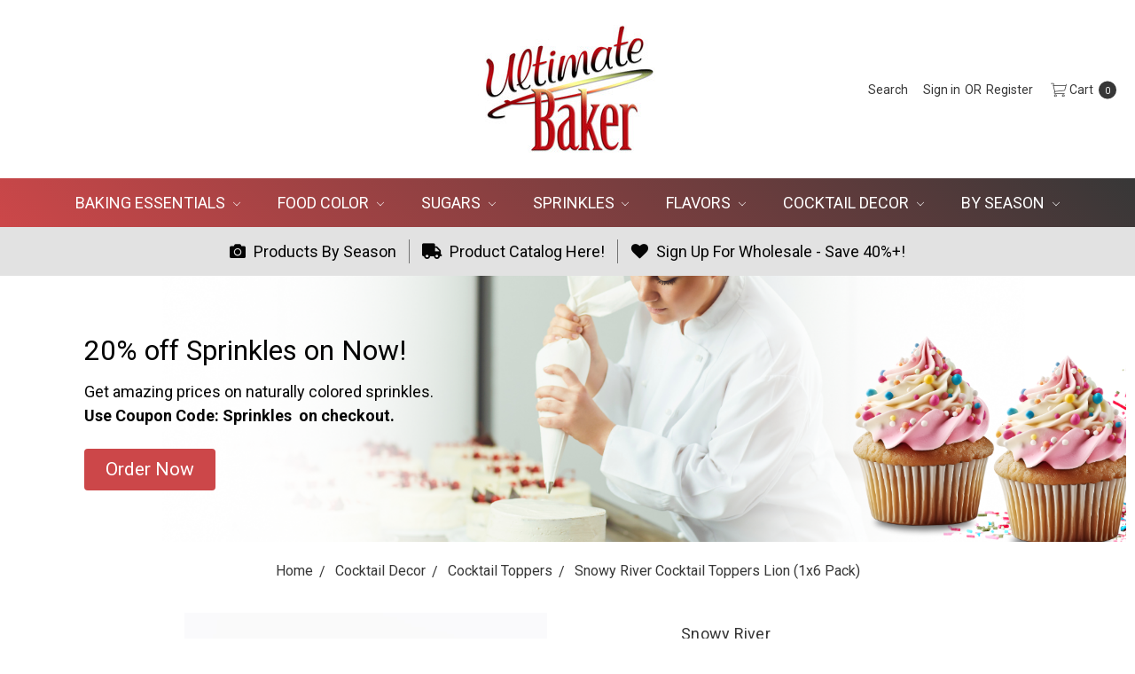

--- FILE ---
content_type: text/html; charset=UTF-8
request_url: https://ultimatebaker.com/snowy-river-cocktail-toppers-lion-1x6-pack/
body_size: 24459
content:









<!DOCTYPE html>
<html class="no-js" lang="en">
    <head>
        <title>Snowy River Cocktail Toppers Lion (1x6Pack)</title>
        <link rel="dns-prefetch preconnect" href="https://cdn11.bigcommerce.com/s-uxhmf" crossorigin><link rel="dns-prefetch preconnect" href="https://fonts.googleapis.com/" crossorigin><link rel="dns-prefetch preconnect" href="https://fonts.gstatic.com/" crossorigin>
        <meta property="product:price:amount" content="10.85" /><meta property="product:price:currency" content="USD" /><meta property="og:url" content="https://ultimatebaker.com/snowy-river-cocktail-toppers-lion-1x6-pack/" /><meta property="og:site_name" content="Ultimate Baker" /><meta name="keywords" content="Snowy River Cocktail Toppers Lion (1x6Pack)"><meta name="description" content="Snowy River Cocktail Toppers Lion (1x6Pack)"><link rel='canonical' href='https://ultimatebaker.com/snowy-river-cocktail-toppers-lion-1x6-pack/' /><meta name='platform' content='bigcommerce.stencil' /><meta property="og:type" content="product" />
<meta property="og:title" content="Snowy River Cocktail Toppers Lion (1x6 Pack)" />
<meta property="og:description" content="Snowy River Cocktail Toppers Lion (1x6Pack)" />
<meta property="og:image" content="https://cdn11.bigcommerce.com/s-uxhmf/products/9646/images/15204/Snowy-River-Cocktail-Toppers-Lion__23102.1523718410.400.600.jpg?c=2" />
<meta property="fb:admins" content="suecutler@comcast.net" />
<meta property="og:availability" content="instock" />
<meta property="pinterest:richpins" content="enabled" />
        
         

        <link href="https://cdn11.bigcommerce.com/s-uxhmf/product_images/favicon_ultimate-baker.jpg?t=1453324354" rel="shortcut icon">
        <meta name="viewport" content="width=device-width, initial-scale=1">
        <meta name="ft-name" content="Covent Garden">
        <meta name="ft-version" content="2.10.9">
        <meta name="ft-edition" content="Bright">

        <script nonce="">
            // Change document class from no-js to js so we can detect this in css
            document.documentElement.className = document.documentElement.className.replace('no-js', 'js');
        </script>

        <link href="https://fonts.googleapis.com/css?family=Montserrat:400%7CRoboto:700,400&display=swap" rel="stylesheet">
        <link data-stencil-stylesheet href="https://cdn11.bigcommerce.com/s-uxhmf/stencil/ccf47e50-ee20-013d-d816-42d6f27110fd/css/theme-94587d30-2905-013e-fb8c-2ed5b23e1876.css" rel="stylesheet">


        <!-- Start Tracking Code for analytics_googleanalytics -->

<script>
  (function(i,s,o,g,r,a,m){i['GoogleAnalyticsObject']=r;i[r]=i[r]||function(){
  (i[r].q=i[r].q||[]).push(arguments)},i[r].l=1*new Date();a=s.createElement(o),
  m=s.getElementsByTagName(o)[0];a.async=1;a.src=g;m.parentNode.insertBefore(a,m)
  })(window,document,'script','//www.google-analytics.com/analytics.js','ga');

  ga('create', 'UA-66884504-1', 'auto');
  ga('send', 'pageview');

</script>
<!-- Google tag (gtag.js) --> <script async src="https://www.googletagmanager.com/gtag/js?id=AW-1071470954"></script> <script> window.dataLayer = window.dataLayer || []; function gtag(){dataLayer.push(arguments);} gtag('js', new Date()); gtag('config', 'AW-1071470954'); </script> 
<!-- Global site tag (gtag.js) - Google Ads: 1071470954 -->
<script async src="https://www.googletagmanager.com/gtag/js?id=AW-1071470954"></script>
<script>
  window.dataLayer = window.dataLayer || [];
  function gtag(){dataLayer.push(arguments);}
  gtag('js', new Date());

  gtag('config', 'AW-1071470954');
</script>
<!-- Event snippet for Views of a key page conversion page --> <script> gtag('event', 'conversion', { 'send_to': 'AW-1071470954/WFxDCLrs4gEQ6rL1_gM', 'value': 1.0, 'currency': 'USD' }); </script> 
<script type="text/javascript">
    (function() {
        window.sib = {
            equeue: [],
            client_key: "tjef1r1t0q6scgk9e4iv398q"
        };
        /* OPTIONAL: email for identify request*/
        // window.sib.email_id = 'example@domain.com';
        window.sendinblue = {};
        for (var j = ['track', 'identify', 'trackLink', 'page'], i = 0; i < j.length; i++) {
        (function(k) {
            window.sendinblue[k] = function() {
                var arg = Array.prototype.slice.call(arguments);
                (window.sib[k] || function() {
                        var t = {};
                        t[k] = arg;
                        window.sib.equeue.push(t);
                    })(arg[0], arg[1], arg[2]);
                };
            })(j[i]);
        }
        var n = document.createElement("script"),
            i = document.getElementsByTagName("script")[0];
            n.type = "text/javascript", n.id = "sendinblue-js",
            n.async = !0, n.src = "https://sibautomation.com/sa.js?key="+ window.sib.client_key,
            i.parentNode.insertBefore(n, i), window.sendinblue.page();
    })();
    </script>

<!-- End Tracking Code for analytics_googleanalytics -->

<!-- Start Tracking Code for analytics_googleanalytics4 -->

<script data-cfasync="false" src="https://cdn11.bigcommerce.com/shared/js/google_analytics4_bodl_subscribers-358423becf5d870b8b603a81de597c10f6bc7699.js" integrity="sha256-gtOfJ3Avc1pEE/hx6SKj/96cca7JvfqllWA9FTQJyfI=" crossorigin="anonymous"></script>
<script data-cfasync="false">
  (function () {
    window.dataLayer = window.dataLayer || [];

    function gtag(){
        dataLayer.push(arguments);
    }

    function initGA4(event) {
         function setupGtag() {
            function configureGtag() {
                gtag('js', new Date());
                gtag('set', 'developer_id.dMjk3Nj', true);
                gtag('config', 'G-ZBN91BZMJ0');
            }

            var script = document.createElement('script');

            script.src = 'https://www.googletagmanager.com/gtag/js?id=G-ZBN91BZMJ0';
            script.async = true;
            script.onload = configureGtag;

            document.head.appendChild(script);
        }

        setupGtag();

        if (typeof subscribeOnBodlEvents === 'function') {
            subscribeOnBodlEvents('G-ZBN91BZMJ0', false);
        }

        window.removeEventListener(event.type, initGA4);
    }

    

    var eventName = document.readyState === 'complete' ? 'consentScriptsLoaded' : 'DOMContentLoaded';
    window.addEventListener(eventName, initGA4, false);
  })()
</script>

<!-- End Tracking Code for analytics_googleanalytics4 -->

<!-- Start Tracking Code for analytics_siteverification -->

<script src="https://www.dwin1.com/19038.js" type="text/javascript" defer="defer"></script>

<!-- End Tracking Code for analytics_siteverification -->


<script src="https://www.google.com/recaptcha/api.js" async defer></script>
<script type="text/javascript">
var BCData = {"product_attributes":{"sku":"SR-Topp-Lion6","upc":null,"mpn":null,"gtin":null,"weight":{"formatted":"0.10 LBS","value":0.1},"base":true,"image":null,"price":{"without_tax":{"formatted":"$10.85","value":10.85,"currency":"USD"},"tax_label":"Tax"},"out_of_stock_behavior":"label_option","out_of_stock_message":"Please Note: Item is out of stock, please call 425-677-7562 for an ETA.","available_modifier_values":[],"in_stock_attributes":[],"stock":null,"instock":true,"stock_message":null,"purchasable":true,"purchasing_message":null,"call_for_price_message":null}};
</script>
<!-- Pinterest Tag --> <script> !function(e){if(!window.pintrk){window.pintrk = function () { window.pintrk.queue.push(Array.prototype.slice.call(arguments))};var n=window.pintrk;n.queue=[],n.version="3.0";var t=document.createElement("script");t.async=!0,t.src=e;var r=document.getElementsByTagName("script")[0]; r.parentNode.insertBefore(t,r)}}("https://s.pinimg.com/ct/core.js"); pintrk('load', '2612877452629', {em: '<user_email_address>'}); pintrk('page'); </script>
 <script data-cfasync="false" src="https://microapps.bigcommerce.com/bodl-events/1.9.4/index.js" integrity="sha256-Y0tDj1qsyiKBRibKllwV0ZJ1aFlGYaHHGl/oUFoXJ7Y=" nonce="" crossorigin="anonymous"></script>
 <script data-cfasync="false" nonce="">

 (function() {
    function decodeBase64(base64) {
       const text = atob(base64);
       const length = text.length;
       const bytes = new Uint8Array(length);
       for (let i = 0; i < length; i++) {
          bytes[i] = text.charCodeAt(i);
       }
       const decoder = new TextDecoder();
       return decoder.decode(bytes);
    }
    window.bodl = JSON.parse(decodeBase64("[base64]"));
 })()

 </script>

<script nonce="">
(function () {
    var xmlHttp = new XMLHttpRequest();

    xmlHttp.open('POST', 'https://bes.gcp.data.bigcommerce.com/nobot');
    xmlHttp.setRequestHeader('Content-Type', 'application/json');
    xmlHttp.send('{"store_id":"973966","timezone_offset":"-7.0","timestamp":"2026-01-18T18:42:24.85487900Z","visit_id":"22132f57-9a97-47a8-8c3b-11a8b27f31b1","channel_id":1}');
})();
</script>

        

        
        
        
        
        
        
        
        
        
        
        
        <!-- snippet location htmlhead -->

                    <link href="https://cdn11.bigcommerce.com/s-uxhmf/images/stencil/600x600/products/9646/15204/Snowy-River-Cocktail-Toppers-Lion__23102.1523718410.jpg?c=2" rel="preload" as="image" fetchpriority="high">

    </head>
    <body class="has-globalBanner gradient">
        <!-- snippet location header -->
        <svg data-src="https://cdn11.bigcommerce.com/s-uxhmf/stencil/ccf47e50-ee20-013d-d816-42d6f27110fd/img/icon-sprite.svg" class="icons-svg-sprite"></svg>

            <div data-content-region="above_header_banner"></div>
<div data-content-region="above_header--global"></div>
<div data-content-region="above_header"></div>
<header class="header  " role="banner">
    <a href="#" class="mobileMenu-toggle" data-mobile-menu-toggle="menu">
        <span class="mobileMenu-toggleIcon">Toggle menu</span>
    </a>
    <div class="header-top position--center ">
        <nav class="navUser left">
    <ul class="navUser-section" >
            </ul>
</nav>
<nav class="navUser right ">
    <ul class="navUser-section navUser-section--alt">
        <li class="navUser-item navUser-item--search">
            <a class="navUser-action navUser-action--quickSearch" href="#" data-search="quickSearch" aria-controls="quickSearch" aria-label="Search" aria-expanded="false"><i class="icon user-icon" aria-hidden="true"><svg><use xlink:href="#icon-search" /></svg></i><span class="user-label">Search</span></a>
            <div class="dropdown dropdown--quickSearch" id="quickSearch" aria-hidden="true" tabindex="-1" data-prevent-quick-search-close>
                <div class="container">
    <!-- snippet location forms_search -->
    <form class="form" action="/search.php">
        <fieldset class="form-fieldset">
            <div class="form-field">
                <label class="is-srOnly" for="search_query">Search</label>
                <input class="form-input" data-search-quick name="search_query" id="search_query" data-error-message="Search field cannot be empty." placeholder="Search the store" autocomplete="off">
            </div>
        </fieldset>
    </form>
    <a class="modal-close" aria-label="Close" data-drop-down-close role="button">
        <span aria-hidden="true">&#215;</span>
    </a>
</div>
<div class="resultsContainer" id="qsResults">
    <section class="quickSearchResults" data-bind="html: results"></section>
</div>
            </div>
        </li>
        <li class="navUser-item navUser-item--account">
                <a class="navUser-action" href="/login.php" aria-label="Sign in"><i class="icon user-icon" aria-hidden="true"><svg><use xlink:href="#icon-account" /></svg></i><span class="user-label">Sign in</span></a>
                <span class="navUser-or user-label">or</span> <a class="navUser-action user-label" href="/login.php?action=create_account" aria-label="Register"><span class="user-label">Register</span></a>
        </li>
        <li class="navUser-item navUser-item--cart">
            <a
                class="navUser-action"
                data-cart-preview
                data-dropdown="cart-preview-dropdown"
                data-options="align:right"
                href="/cart.php"
                aria-label="cart.nav_aria_label">
                <span class="navUser-item-cartLabel"><i class="icon" aria-hidden="true"><svg><use xlink:href="#icon-cart" /></svg></i> <span class="cartLabel">Cart</span></span> <span class="countPill cart-quantity"></span>
            </a>

            <div class="dropdown-menu" id="cart-preview-dropdown" data-dropdown-content aria-hidden="true"></div>
        </li>
    </ul>
</nav>

        <div class="header-logo header-logo--center ">
            <a href="https://ultimatebaker.com/" >
                <span class="header-logo-text with-image">
                    <img class="header-logo-image"
                    src="https://cdn11.bigcommerce.com/s-uxhmf/images/stencil/600x145/logo-flat_1730496251__10078.original.jpg"
                    srcset="https://cdn11.bigcommerce.com/s-uxhmf/images/stencil/600x145/logo-flat_1730496251__10078.original.jpg 1x, https://cdn11.bigcommerce.com/s-uxhmf/images/stencil/1200x290/logo-flat_1730496251__10078.original.jpg 2x"
                    alt=" "
                    title=" ">
                </span>
</a>
        </div>

    </div>

    <div data-content-region="header_above_navigation"></div>
        <div class="navPages-container " id="menu" data-menu>
            <nav class="navPages " data-options="">
    <div class="navPages-quickSearch">
        <!-- snippet location forms_search -->
<form class="form"  action="/search.php">
    <fieldset class="form-fieldset">
        <div class="form-field">
            <label class="form-label is-srOnly" for="search_query_adv">Search Keyword:</label>
            <div class="form-prefixPostfix wrap">
                <input class="form-input" id="search_query_adv" name="search_query_adv" value="">
                <input class="button button--primary form-prefixPostfix-button--postfix" type="submit" value="Search">
            </div>
        </div>
    </fieldset>
</form>
    </div>
    <ul class="navPages-list navPages-list-depth-max simple">
                        <li class="navPages-item">
                                <a class="navPages-action navPages-action-depth-max has-subMenu is-root" href="https://ultimatebaker.com/baking-essentials/" data-collapsible="navPages-896">
        Baking Essentials <i class="icon navPages-action-moreIcon" aria-hidden="true"><svg><use xlink:href="#icon-chevron-down" /></svg></i>
    </a>
    <div class="navPage-subMenu navPage-subMenu-horizontal" id="navPages-896" aria-hidden="true" tabindex="-1">
    <ul class="navPage-subMenu-list">
        <li class="navPage-subMenu-item-parent">
            <a class="navPage-subMenu-action navPages-action navPages-action-depth-max" href="https://ultimatebaker.com/baking-essentials/">All Baking Essentials</a>
        </li>
            <li class="navPage-subMenu-item-child">
                        <a class="navPage-subMenu-action navPages-action" href="https://ultimatebaker.com/frosting/">Frosting</a>
            </li>
            <li class="navPage-subMenu-item-child">
                        <a class="navPage-subMenu-action navPages-action" href="https://ultimatebaker.com/baking-essentials/gel-paste/">Gel Paste</a>
            </li>
            <li class="navPage-subMenu-item-child">
                        <a class="navPage-subMenu-action navPages-action" href="https://ultimatebaker.com/baking-essentials/glazes/">Glazes</a>
            </li>
            <li class="navPage-subMenu-item-child">
                        <a class="navPage-subMenu-action navPages-action" href="https://ultimatebaker.com/baking-essentials/dusting-sugar/">Dusting Sugar</a>
            </li>
            <li class="navPage-subMenu-item-child">
                        <a class="navPage-subMenu-action navPages-action" href="https://ultimatebaker.com/baking-essentials/icing-sugar/">Icing Sugar</a>
            </li>
    </ul>
</div>
                        </li>
                        <li class="navPages-item">
                                <a class="navPages-action navPages-action-depth-max has-subMenu is-root" href="https://ultimatebaker.com/food-color/" data-collapsible="navPages-107">
        Food Color <i class="icon navPages-action-moreIcon" aria-hidden="true"><svg><use xlink:href="#icon-chevron-down" /></svg></i>
    </a>
    <div class="navPage-subMenu navPage-subMenu-horizontal" id="navPages-107" aria-hidden="true" tabindex="-1">
    <ul class="navPage-subMenu-list">
        <li class="navPage-subMenu-item-parent">
            <a class="navPage-subMenu-action navPages-action navPages-action-depth-max" href="https://ultimatebaker.com/food-color/">All Food Color</a>
        </li>
            <li class="navPage-subMenu-item-child">
                        <a class="navPage-subMenu-action navPages-action" href="https://ultimatebaker.com/food-color-glitters/food-color/">Food Color</a>
            </li>
            <li class="navPage-subMenu-item-child">
                        <a class="navPage-subMenu-action navPages-action" href="https://ultimatebaker.com/food-color-glitters/shine-powders/">Food Color Shines</a>
            </li>
            <li class="navPage-subMenu-item-child">
                        <a class="navPage-subMenu-action navPages-action" href="https://ultimatebaker.com/dusting-powders/cocktail-glitter/">Cocktail Glitter</a>
            </li>
            <li class="navPage-subMenu-item-child">
                        <a class="navPage-subMenu-action navPages-action" href="https://ultimatebaker.com/food-color-dusts/luster-dust/">Luster Dust</a>
            </li>
    </ul>
</div>
                        </li>
                        <li class="navPages-item">
                                <a class="navPages-action navPages-action-depth-max has-subMenu is-root" href="https://ultimatebaker.com/baking-sugars/" data-collapsible="navPages-199">
        Sugars <i class="icon navPages-action-moreIcon" aria-hidden="true"><svg><use xlink:href="#icon-chevron-down" /></svg></i>
    </a>
    <div class="navPage-subMenu navPage-subMenu-horizontal" id="navPages-199" aria-hidden="true" tabindex="-1">
    <ul class="navPage-subMenu-list">
        <li class="navPage-subMenu-item-parent">
            <a class="navPage-subMenu-action navPages-action navPages-action-depth-max" href="https://ultimatebaker.com/baking-sugars/">All Sugars</a>
        </li>
            <li class="navPage-subMenu-item-child">
                        <a class="navPage-subMenu-action navPages-action" href="https://ultimatebaker.com/baking-sugars/sanding-sugars/">Sanding Sugars</a>
            </li>
            <li class="navPage-subMenu-item-child">
                        <a class="navPage-subMenu-action navPages-action" href="https://ultimatebaker.com/baking-sugars/decorating-sugars/">Decorating Sugars</a>
            </li>
            <li class="navPage-subMenu-item-child">
                        <a class="navPage-subMenu-action navPages-action" href="https://ultimatebaker.com/baking-sugars/bakers-sugar/">Baker&#x27;s Sugar</a>
            </li>
            <li class="navPage-subMenu-item-child">
                        <a class="navPage-subMenu-action navPages-action" href="https://ultimatebaker.com/baking-sugars/powdered-sugar/">Powdered Sugar</a>
            </li>
            <li class="navPage-subMenu-item-child">
                        <a class="navPage-subMenu-action navPages-action" href="https://ultimatebaker.com/sugars/donut-sugars/">Donut Coating Sugars</a>
            </li>
            <li class="navPage-subMenu-item-child">
                        <a class="navPage-subMenu-action navPages-action" href="https://ultimatebaker.com/sugars/cotton-candy-sugar/">Cotton Candy Sugar</a>
            </li>
            <li class="navPage-subMenu-item-child">
                        <a class="navPage-subMenu-action navPages-action" href="https://ultimatebaker.com/sugars/cocktail-sugars/">Cocktail Sugars</a>
            </li>
            <li class="navPage-subMenu-item-child">
                        <a class="navPage-subMenu-action navPages-action" href="https://ultimatebaker.com/sugars/flavored-sugars/">Flavored Sugars</a>
            </li>
            <li class="navPage-subMenu-item-child">
                        <a class="navPage-subMenu-action navPages-action" href="https://ultimatebaker.com/custom-design/">Custom Design</a>
            </li>
    </ul>
</div>
                        </li>
                        <li class="navPages-item">
                                <a class="navPages-action navPages-action-depth-max has-subMenu is-root" href="https://ultimatebaker.com/sprinkles/" data-collapsible="navPages-625">
        Sprinkles <i class="icon navPages-action-moreIcon" aria-hidden="true"><svg><use xlink:href="#icon-chevron-down" /></svg></i>
    </a>
    <div class="navPage-subMenu navPage-subMenu-horizontal" id="navPages-625" aria-hidden="true" tabindex="-1">
    <ul class="navPage-subMenu-list">
        <li class="navPage-subMenu-item-parent">
            <a class="navPage-subMenu-action navPages-action navPages-action-depth-max" href="https://ultimatebaker.com/sprinkles/">All Sprinkles</a>
        </li>
            <li class="navPage-subMenu-item-child">
                        <a class="navPage-subMenu-action navPages-action" href="https://ultimatebaker.com/sprinkles/confetti/">Confetti</a>
            </li>
            <li class="navPage-subMenu-item-child">
                        <a class="navPage-subMenu-action navPages-action" href="https://ultimatebaker.com/sprinkles/retail-gift-bottles/">Retail Gift Bottles</a>
            </li>
            <li class="navPage-subMenu-item-child">
                        <a class="navPage-subMenu-action navPages-action" href="https://ultimatebaker.com/sprinkles/vegan-blends/">Vegan Blends</a>
            </li>
            <li class="navPage-subMenu-item-child">
                        <a class="navPage-subMenu-action navPages-action" href="https://ultimatebaker.com/natural-blends/">Natural Blends</a>
            </li>
            <li class="navPage-subMenu-item-child">
                        <a class="navPage-subMenu-action navPages-action" href="https://ultimatebaker.com/sprinkles/mpearls/">Mini Pearls</a>
            </li>
            <li class="navPage-subMenu-item-child">
                        <a class="navPage-subMenu-action navPages-action" href="https://ultimatebaker.com/sprinkles/shapes/">Shapes</a>
            </li>
            <li class="navPage-subMenu-item-child">
                        <a class="navPage-subMenu-action navPages-action" href="https://ultimatebaker.com/sprinkles/sprinkles/">Sprinkles</a>
            </li>
    </ul>
</div>
                        </li>
                        <li class="navPages-item">
                                <a class="navPages-action navPages-action-depth-max has-subMenu is-root" href="https://ultimatebaker.com/flavors/" data-collapsible="navPages-859">
        Flavors <i class="icon navPages-action-moreIcon" aria-hidden="true"><svg><use xlink:href="#icon-chevron-down" /></svg></i>
    </a>
    <div class="navPage-subMenu navPage-subMenu-horizontal" id="navPages-859" aria-hidden="true" tabindex="-1">
    <ul class="navPage-subMenu-list">
        <li class="navPage-subMenu-item-parent">
            <a class="navPage-subMenu-action navPages-action navPages-action-depth-max" href="https://ultimatebaker.com/flavors/">All Flavors</a>
        </li>
            <li class="navPage-subMenu-item-child">
                        <a class="navPage-subMenu-action navPages-action" href="https://ultimatebaker.com/flavors/custom-design-products/">Design Your Flavor!</a>
            </li>
            <li class="navPage-subMenu-item-child">
                        <a class="navPage-subMenu-action navPages-action" href="https://ultimatebaker.com/flavors/sanding-sugars/">Sanding Sugars</a>
            </li>
            <li class="navPage-subMenu-item-child">
                        <a class="navPage-subMenu-action navPages-action" href="https://ultimatebaker.com/flavors/flavored-salts/">Flavored Salts</a>
            </li>
            <li class="navPage-subMenu-item-child">
                        <a class="navPage-subMenu-action navPages-action" href="https://ultimatebaker.com/flavors/rimming-sugars/">Rimming Sugars</a>
            </li>
            <li class="navPage-subMenu-item-child">
                        <a class="navPage-subMenu-action navPages-action" href="https://ultimatebaker.com/flavors/flavored-icing-sugar/">Flavored Icing Sugar</a>
            </li>
    </ul>
</div>
                        </li>
                        <li class="navPages-item">
                                <a class="navPages-action navPages-action-depth-max has-subMenu is-root" href="https://ultimatebaker.com/cocktail-decorating/" data-collapsible="navPages-451">
        Cocktail Decor <i class="icon navPages-action-moreIcon" aria-hidden="true"><svg><use xlink:href="#icon-chevron-down" /></svg></i>
    </a>
    <div class="navPage-subMenu navPage-subMenu-horizontal" id="navPages-451" aria-hidden="true" tabindex="-1">
    <ul class="navPage-subMenu-list">
        <li class="navPage-subMenu-item-parent">
            <a class="navPage-subMenu-action navPages-action navPages-action-depth-max" href="https://ultimatebaker.com/cocktail-decorating/">All Cocktail Decor</a>
        </li>
            <li class="navPage-subMenu-item-child">
                        <a class="navPage-subMenu-action navPages-action navPages-action-depth-max has-subMenu" href="https://ultimatebaker.com/food-services/snowy-river/cocktail-sugars/" data-collapsible="navPages-687">
                            Cocktail Sugars <i class="icon navPages-action-moreIcon" aria-hidden="true"><svg><use xlink:href="#icon-chevron-down" /></svg></i>
                        </a>
                        <div class="navPage-subMenu navPage-subMenu-horizontal" id="navPages-687" aria-hidden="true" tabindex="-1">
    <ul class="navPage-subMenu-list">
        <li class="navPage-subMenu-item-parent">
            <a class="navPage-subMenu-action navPages-action navPages-action-depth-max" href="https://ultimatebaker.com/food-services/snowy-river/cocktail-sugars/">All Cocktail Sugars</a>
        </li>
            <li class="navPage-subMenu-item-child">
                        <a class="navPage-subMenu-action navPages-action" href="https://ultimatebaker.com/cocktail-decor/flavors/flavored-sugars/">Flavored Sugars</a>
            </li>
    </ul>
</div>
            </li>
            <li class="navPage-subMenu-item-child">
                        <a class="navPage-subMenu-action navPages-action navPages-action-depth-max has-subMenu" href="https://ultimatebaker.com/salts/" data-collapsible="navPages-862">
                            Salts <i class="icon navPages-action-moreIcon" aria-hidden="true"><svg><use xlink:href="#icon-chevron-down" /></svg></i>
                        </a>
                        <div class="navPage-subMenu navPage-subMenu-horizontal" id="navPages-862" aria-hidden="true" tabindex="-1">
    <ul class="navPage-subMenu-list">
        <li class="navPage-subMenu-item-parent">
            <a class="navPage-subMenu-action navPages-action navPages-action-depth-max" href="https://ultimatebaker.com/salts/">All Salts</a>
        </li>
            <li class="navPage-subMenu-item-child">
                        <a class="navPage-subMenu-action navPages-action" href="https://ultimatebaker.com/salts/cocktail-salts/">Cocktail Salts</a>
            </li>
            <li class="navPage-subMenu-item-child">
                        <a class="navPage-subMenu-action navPages-action" href="https://ultimatebaker.com/salts/flavored-salts/">Flavored Salts</a>
            </li>
            <li class="navPage-subMenu-item-child">
                        <a class="navPage-subMenu-action navPages-action" href="https://ultimatebaker.com/salts/flakes/">Salt Flakes</a>
            </li>
            <li class="navPage-subMenu-item-child">
                        <a class="navPage-subMenu-action navPages-action" href="https://ultimatebaker.com/salts/gift-packs/">Gift Packs</a>
            </li>
    </ul>
</div>
            </li>
            <li class="navPage-subMenu-item-child">
                        <a class="navPage-subMenu-action navPages-action" href="https://ultimatebaker.com/sugars/gift-packs/">Gift Packs</a>
            </li>
            <li class="navPage-subMenu-item-child">
                        <a class="navPage-subMenu-action navPages-action" href="https://ultimatebaker.com/cocktail-decor/cocktail-confetti/">Cocktail Confetti</a>
            </li>
            <li class="navPage-subMenu-item-child">
                        <a class="navPage-subMenu-action navPages-action" href="https://ultimatebaker.com/food-services/snowy-river/cocktail-toppers/">Cocktail Toppers</a>
            </li>
            <li class="navPage-subMenu-item-child">
                        <a class="navPage-subMenu-action navPages-action navPages-action-depth-max has-subMenu" href="https://ultimatebaker.com/our-brands/snowy-river/cocktail-glitter/" data-collapsible="navPages-532">
                            Cocktail Glitter <i class="icon navPages-action-moreIcon" aria-hidden="true"><svg><use xlink:href="#icon-chevron-down" /></svg></i>
                        </a>
                        <div class="navPage-subMenu navPage-subMenu-horizontal" id="navPages-532" aria-hidden="true" tabindex="-1">
    <ul class="navPage-subMenu-list">
        <li class="navPage-subMenu-item-parent">
            <a class="navPage-subMenu-action navPages-action navPages-action-depth-max" href="https://ultimatebaker.com/our-brands/snowy-river/cocktail-glitter/">All Cocktail Glitter</a>
        </li>
            <li class="navPage-subMenu-item-child">
                        <a class="navPage-subMenu-action navPages-action" href="https://ultimatebaker.com/cocktail-decor/flavors/flavored-glitters/">Flavored Glitters</a>
            </li>
            <li class="navPage-subMenu-item-child">
                        <a class="navPage-subMenu-action navPages-action" href="https://ultimatebaker.com/cocktail-decor/cocktail-glitter/party-packs/">Party Packs</a>
            </li>
    </ul>
</div>
            </li>
    </ul>
</div>
                        </li>
                        <li class="navPages-item">
                                <a class="navPages-action navPages-action-depth-max has-subMenu is-root" href="https://ultimatebaker.com/by-season/" data-collapsible="navPages-701">
        By Season <i class="icon navPages-action-moreIcon" aria-hidden="true"><svg><use xlink:href="#icon-chevron-down" /></svg></i>
    </a>
    <div class="navPage-subMenu navPage-subMenu-horizontal" id="navPages-701" aria-hidden="true" tabindex="-1">
    <ul class="navPage-subMenu-list">
        <li class="navPage-subMenu-item-parent">
            <a class="navPage-subMenu-action navPages-action navPages-action-depth-max" href="https://ultimatebaker.com/by-season/">All By Season</a>
        </li>
            <li class="navPage-subMenu-item-child">
                        <a class="navPage-subMenu-action navPages-action navPages-action-depth-max has-subMenu" href="https://ultimatebaker.com/by-color/" data-collapsible="navPages-699">
                            By Color <i class="icon navPages-action-moreIcon" aria-hidden="true"><svg><use xlink:href="#icon-chevron-down" /></svg></i>
                        </a>
                        <div class="navPage-subMenu navPage-subMenu-horizontal" id="navPages-699" aria-hidden="true" tabindex="-1">
    <ul class="navPage-subMenu-list">
        <li class="navPage-subMenu-item-parent">
            <a class="navPage-subMenu-action navPages-action navPages-action-depth-max" href="https://ultimatebaker.com/by-color/">All By Color</a>
        </li>
            <li class="navPage-subMenu-item-child">
                        <a class="navPage-subMenu-action navPages-action" href="https://ultimatebaker.com/food-services/ultimate-baker/">All Products</a>
            </li>
            <li class="navPage-subMenu-item-child">
                        <a class="navPage-subMenu-action navPages-action" href="https://ultimatebaker.com/by-color/black/">Black</a>
            </li>
            <li class="navPage-subMenu-item-child">
                        <a class="navPage-subMenu-action navPages-action" href="https://ultimatebaker.com/by-color/blends/">Blends</a>
            </li>
            <li class="navPage-subMenu-item-child">
                        <a class="navPage-subMenu-action navPages-action" href="https://ultimatebaker.com/by-color/blue/">Blue</a>
            </li>
            <li class="navPage-subMenu-item-child">
                        <a class="navPage-subMenu-action navPages-action" href="https://ultimatebaker.com/by-color/copper/">Copper</a>
            </li>
            <li class="navPage-subMenu-item-child">
                        <a class="navPage-subMenu-action navPages-action" href="https://ultimatebaker.com/by-color/fuchsia/">Fuchsia</a>
            </li>
            <li class="navPage-subMenu-item-child">
                        <a class="navPage-subMenu-action navPages-action" href="https://ultimatebaker.com/by-color/gold/">Gold</a>
            </li>
            <li class="navPage-subMenu-item-child">
                        <a class="navPage-subMenu-action navPages-action" href="https://ultimatebaker.com/by-color/green/">Green</a>
            </li>
            <li class="navPage-subMenu-item-child">
                        <a class="navPage-subMenu-action navPages-action" href="https://ultimatebaker.com/by-color/lavender/">Lavender</a>
            </li>
            <li class="navPage-subMenu-item-child">
                        <a class="navPage-subMenu-action navPages-action" href="https://ultimatebaker.com/by-color/orange/">Orange</a>
            </li>
            <li class="navPage-subMenu-item-child">
                        <a class="navPage-subMenu-action navPages-action" href="https://ultimatebaker.com/by-color/pink/">Pink</a>
            </li>
            <li class="navPage-subMenu-item-child">
                        <a class="navPage-subMenu-action navPages-action" href="https://ultimatebaker.com/by-color/purple/">Purple</a>
            </li>
            <li class="navPage-subMenu-item-child">
                        <a class="navPage-subMenu-action navPages-action" href="https://ultimatebaker.com/by-color/red/">Red</a>
            </li>
            <li class="navPage-subMenu-item-child">
                        <a class="navPage-subMenu-action navPages-action" href="https://ultimatebaker.com/by-color/silver/">Silver</a>
            </li>
            <li class="navPage-subMenu-item-child">
                        <a class="navPage-subMenu-action navPages-action" href="https://ultimatebaker.com/by-color/white/">White Clear</a>
            </li>
            <li class="navPage-subMenu-item-child">
                        <a class="navPage-subMenu-action navPages-action" href="https://ultimatebaker.com/by-color/yellow/">Yellow</a>
            </li>
    </ul>
</div>
            </li>
            <li class="navPage-subMenu-item-child">
                        <a class="navPage-subMenu-action navPages-action" href="https://ultimatebaker.com/by-season/birthday/">Birthday</a>
            </li>
            <li class="navPage-subMenu-item-child">
                        <a class="navPage-subMenu-action navPages-action" href="https://ultimatebaker.com/by-season/celebrations/">Celebrations</a>
            </li>
            <li class="navPage-subMenu-item-child">
                        <a class="navPage-subMenu-action navPages-action" href="https://ultimatebaker.com/by-season/christmas/">Christmas</a>
            </li>
            <li class="navPage-subMenu-item-child">
                        <a class="navPage-subMenu-action navPages-action" href="https://ultimatebaker.com/by-season/congratulations/">Congratulations</a>
            </li>
            <li class="navPage-subMenu-item-child">
                        <a class="navPage-subMenu-action navPages-action" href="https://ultimatebaker.com/by-season/easter/">Easter</a>
            </li>
            <li class="navPage-subMenu-item-child">
                        <a class="navPage-subMenu-action navPages-action" href="https://ultimatebaker.com/by-season/halloween/">Halloween</a>
            </li>
            <li class="navPage-subMenu-item-child">
                        <a class="navPage-subMenu-action navPages-action" href="https://ultimatebaker.com/by-season/hanukkah/">Hanukkah</a>
            </li>
            <li class="navPage-subMenu-item-child">
                        <a class="navPage-subMenu-action navPages-action" href="https://ultimatebaker.com/by-season/mardi-gras/">Mardi Gras</a>
            </li>
            <li class="navPage-subMenu-item-child">
                        <a class="navPage-subMenu-action navPages-action" href="https://ultimatebaker.com/by-season/new-year/">New Year</a>
            </li>
            <li class="navPage-subMenu-item-child">
                        <a class="navPage-subMenu-action navPages-action" href="https://ultimatebaker.com/by-season/sporting/">Sporting</a>
            </li>
            <li class="navPage-subMenu-item-child">
                        <a class="navPage-subMenu-action navPages-action" href="https://ultimatebaker.com/by-season/st-paddys-day/">St.Paddy&#x27;s Day</a>
            </li>
            <li class="navPage-subMenu-item-child">
                        <a class="navPage-subMenu-action navPages-action" href="https://ultimatebaker.com/by-season/thanksgiving/">Thanksgiving</a>
            </li>
            <li class="navPage-subMenu-item-child">
                        <a class="navPage-subMenu-action navPages-action" href="https://ultimatebaker.com/by-season/us-holidays/">US Holidays</a>
            </li>
            <li class="navPage-subMenu-item-child">
                        <a class="navPage-subMenu-action navPages-action" href="https://ultimatebaker.com/by-season/valentines-day/">Valentine&#x27;s Day</a>
            </li>
            <li class="navPage-subMenu-item-child">
                        <a class="navPage-subMenu-action navPages-action" href="https://ultimatebaker.com/by-season/wedding/">Wedding</a>
            </li>
    </ul>
</div>
                        </li>
    </ul>
    <ul class="navPages-list navPages-list--user">
            <li class="navPages-item">
                <a class="navPages-action" href="/login.php">Sign in</a>
                    or <a class="navPages-action" href="/login.php?action=create_account">Register</a>
            </li>
    </ul>
</nav>
        </div>
        <div class="globalBanner globalBanner--scroll0" data-slick='{
    "arrows": false,
    "dots": false,
    "mobileFirst": true,
    "slidesToShow": 1,
    "slidesToScroll": 1,
    "autoplay": true,
    "responsive": [{
        "breakpoint": 900,
        "settings": "unslick"
    }]
}'>
  
            <span class="globalBanner-label">
                <a href="https://ultimatebaker.com/by-season/">
                    <i class="globalBanner-icon fas fas fa-camera"></i> 
                    Products By Season
                </a>
            </span>
            <span class="globalBanner-label">
                <a href="https://ultimatebaker.com/content/Ultimate-Baker-Catalog-2023.pdf">
                    <i class="globalBanner-icon fas fas fa-truck"></i> 
                    Product Catalog Here!
                </a>
            </span>
            <span class="globalBanner-label">
                <a href="https://ultimatebaker.com/wholesale-baking-supplies/">
                    <i class="globalBanner-icon fas fas fa-heart"></i> 
                    Sign Up For Wholesale - Save 40%+!
                </a>
            </span>
        
</div>
</header>
<div data-content-region="below_header--global"><div data-layout-id="0096b2b1-0fd1-4a57-ba9f-0830b991c276">       <div data-sub-layout-container="7267b3c5-d16a-443f-a471-57c05749d059" data-layout-name="Layout">
    <style data-container-styling="7267b3c5-d16a-443f-a471-57c05749d059">
        [data-sub-layout-container="7267b3c5-d16a-443f-a471-57c05749d059"] {
            box-sizing: border-box;
            display: flex;
            flex-wrap: wrap;
            z-index: 0;
            position: relative;
            height: ;
            padding-top: 0px;
            padding-right: 0px;
            padding-bottom: 0px;
            padding-left: 0px;
            margin-top: 0px;
            margin-right: 0px;
            margin-bottom: 0px;
            margin-left: 0px;
            border-width: 0px;
            border-style: solid;
            border-color: #333333;
        }

        [data-sub-layout-container="7267b3c5-d16a-443f-a471-57c05749d059"]:after {
            display: block;
            position: absolute;
            top: 0;
            left: 0;
            bottom: 0;
            right: 0;
            background-size: cover;
            z-index: auto;
        }
    </style>

    <div data-sub-layout="612acb9d-3b8c-4a15-acbe-dca07569e350">
        <style data-column-styling="612acb9d-3b8c-4a15-acbe-dca07569e350">
            [data-sub-layout="612acb9d-3b8c-4a15-acbe-dca07569e350"] {
                display: flex;
                flex-direction: column;
                box-sizing: border-box;
                flex-basis: 100%;
                max-width: 100%;
                z-index: 0;
                position: relative;
                height: ;
                padding-top: 0px;
                padding-right: 10.5px;
                padding-bottom: 0px;
                padding-left: 10.5px;
                margin-top: 0px;
                margin-right: 0px;
                margin-bottom: 0px;
                margin-left: 0px;
                border-width: 0px;
                border-style: solid;
                border-color: #333333;
                justify-content: center;
            }
            [data-sub-layout="612acb9d-3b8c-4a15-acbe-dca07569e350"]:after {
                display: block;
                position: absolute;
                top: 0;
                left: 0;
                bottom: 0;
                right: 0;
                background-size: cover;
                z-index: auto;
            }
            @media only screen and (max-width: 700px) {
                [data-sub-layout="612acb9d-3b8c-4a15-acbe-dca07569e350"] {
                    flex-basis: 100%;
                    max-width: 100%;
                }
            }
        </style>
        <div data-widget-id="91399bee-7131-4b58-8e9f-0b635bca5b52" data-placement-id="36250696-6286-4918-8574-9ab6fc025f56" data-placement-status="ACTIVE"><div id="sd-hero-image-91399bee-7131-4b58-8e9f-0b635bca5b52"></div>

<script type="text/javascript" nonce="">
    (function() {
        const storefrontSRI = 'sha512-Coygf98lwr+It9LwvozxvqEt0D8WwMJ1AVzU1P67jdTOtw2Tymlqx7kGuCyCIlwoBn/iTXxZZ+BhPpn0NeVS3w==';
        const pageBuilderSRI = 'sha512-Bjn2m/S6TpaUvyTA57wLaJyblfqrf6jvQYjTgrBQ7C7oFKwmlQq5VhxhlQGOQh0o9gLb8lbmFbTUjMvK8qzThg=='
        const scriptPath = (build) => `https://microapps.bigcommerce.com/hero-image-widget-js/81aa85e9af30b1a25a734aa760e40ccd980d9383/${build}-bundle.js`;

        function loadScript(src, sri, onload) {
            const scriptTag = document.createElement('script');
            scriptTag.type = 'text/javascript';
            scriptTag.defer = true;
            scriptTag.src = src;
            scriptTag.integrity = sri;
            scriptTag.crossOrigin = 'anonymous';
            scriptTag.nonce = '';
            if (onload) {
                scriptTag.onload = onload;
            }
            document.head.appendChild(scriptTag);
        }

        var widgetConfiguration = {"_":{"context":{"activeCurrencyCode":"USD","isEditorMode":false,"settings":{"cdn_url":"https://cdn11.bigcommerce.com/s-uxhmf"}},"id":"91399bee-7131-4b58-8e9f-0b635bca5b52"},"title":"<p>20% off Sprinkles on Now!</p>","subtitle":"<p>Get amazing prices on naturally colored sprinkles.</p>\n<p><strong>Use Coupon Code: Sprinkles&nbsp; on checkout.</strong></p>","buttonText":"<p>Order Now</p>","contentAlignment":{"horizontal":"left"},"containerHeight":"small","backgroundType":"image","backgroundColor":"#444444","imageUrl":{"src":"https://cdn11.bigcommerce.com/s-uxhmf/images/stencil/original/image-manager/ultimate-baker-header-image.png?t=1730298650","type":"IMAGE_MANAGER","data":{"imageUrl":"https://cdn11.bigcommerce.com/s-uxhmf/images/stencil/original/image-manager/ultimate-baker-header-image.png?t=1730298650","name":"ultimate-baker-header-image.png","thumbnailUrl":"https://cdn11.bigcommerce.com/s-uxhmf/images/stencil/320w/image-manager/ultimate-baker-header-image.png?t=1730298650","url1280wide":"https://cdn11.bigcommerce.com/s-uxhmf/images/stencil/1280w/image-manager/ultimate-baker-header-image.png?t=1730298650","url160wide":"https://cdn11.bigcommerce.com/s-uxhmf/images/stencil/160w/image-manager/ultimate-baker-header-image.png?t=1730298650","url1920wide":"https://cdn11.bigcommerce.com/s-uxhmf/images/stencil/1920w/image-manager/ultimate-baker-header-image.png?t=1730298650","url320wide":"https://cdn11.bigcommerce.com/s-uxhmf/images/stencil/320w/image-manager/ultimate-baker-header-image.png?t=1730298650","url640wide":"https://cdn11.bigcommerce.com/s-uxhmf/images/stencil/640w/image-manager/ultimate-baker-header-image.png?t=1730298650","url80wide":"https://cdn11.bigcommerce.com/s-uxhmf/images/stencil/80w/image-manager/ultimate-baker-header-image.png?t=1730298650","url960wide":"https://cdn11.bigcommerce.com/s-uxhmf/images/stencil/960w/image-manager/ultimate-baker-header-image.png?t=1730298650"}},"imageFit":"fill","imageParallax":"off","imageAlignment":{"horizontal":"center","vertical":"middle"},"imageOpacity":100,"titleVisible":"show","titleStyle":"default","titleFontFamily":"inherit","titleFontWeight":"400","titleFontSize":{"value":36,"type":"px"},"descriptionVisible":"show","descriptionStyle":"default","descriptionFontFamily":"inherit","descriptionFontWeight":"400","descriptionFontSize":{"value":21,"type":"px"},"textColor":"rgba(5,5,5,1)","mobileTextColor":"rgba(5,5,5,1)","buttonVisible":"show","buttonFont":"default","buttonFontFamily":"inherit","buttonStyle":"round","buttonColor":"rgba(204,71,73,1)","mobileButtonColor":"rgba(204,71,73,1)","buttonTextColor":"rgba(255,255,255,1)","mobileButtonTextColor":"rgba(255,255,255,1)","bannerLink":"/sprinkles/"};

            if (window.BigCommerce && window.BigCommerce.initializeHeroImage && typeof window.BigCommerce.initializeHeroImage === 'function' ) {
                window.BigCommerce.initializeHeroImage(widgetConfiguration).render();
            } else {
                loadScript(scriptPath('storefront'), storefrontSRI, () => window.BigCommerce.initializeHeroImage(widgetConfiguration).render());
            }
    })();
</script>
</div>
    </div>
</div>

</div></div>
<div data-content-region="below_header"></div>
<div data-content-region="header_bottom"></div>
        <div class="body has-globalBanner" data-currency-code="USD">
     
    <div class="container">
            <ul class="breadcrumbs">
        <li class="breadcrumb ">
                <a href="https://ultimatebaker.com/" class="breadcrumb-label"><span>Home</span></a>
        </li>
        <li class="breadcrumb ">
                <a href="https://ultimatebaker.com/cocktail-decorating/" class="breadcrumb-label"><span>Cocktail Decor</span></a>
        </li>
        <li class="breadcrumb ">
                <a href="https://ultimatebaker.com/food-services/snowy-river/cocktail-toppers/" class="breadcrumb-label"><span>Cocktail Toppers</span></a>
        </li>
        <li class="breadcrumb is-active breadcrumb--product">
                <a href="https://ultimatebaker.com/snowy-river-cocktail-toppers-lion-1x6-pack/" class="breadcrumb-label"><span>Snowy River Cocktail Toppers Lion (1x6 Pack)</span></a>
        </li>
</ul>
<script type="application/ld+json"  nonce="">
    {
        "@context": "https://schema.org",
        "@type": "BreadcrumbList",
        "itemListElement":
        [
            {
                "@type": "ListItem",
                "position": 1,
                "item": {
                    "@id": "https://ultimatebaker.com/",
                    "name": "Home"
                }
            },
            {
                "@type": "ListItem",
                "position": 2,
                "item": {
                    "@id": "https://ultimatebaker.com/cocktail-decorating/",
                    "name": "Cocktail Decor"
                }
            },
            {
                "@type": "ListItem",
                "position": 3,
                "item": {
                    "@id": "https://ultimatebaker.com/food-services/snowy-river/cocktail-toppers/",
                    "name": "Cocktail Toppers"
                }
            },
            {
                "@type": "ListItem",
                "position": 4,
                "item": {
                    "@id": "https://ultimatebaker.com/snowy-river-cocktail-toppers-lion-1x6-pack/",
                    "name": "Snowy River Cocktail Toppers Lion (1x6 Pack)"
                }
            }
        ]
    }
</script>

    <div>
        <div class="productView" >

    <section class="productView-details">
        <div class="productView-product">
                <div class="card-tags">
                </div>
                <div data-content-region="product_above_brand"></div>
                <h2 class="productView-brand">
                    <a href="https://ultimatebaker.com/snowy-river/"><span>Snowy River</span></a>
                </h2>
            <div data-content-region="product_above_title"></div>
            <h1 class="productView-title">Snowy River Cocktail Toppers Lion (1x6 Pack)</h1>
            <div data-content-region="product_below_title"></div>
            <div class="productView-price">
                    
        <div class="price-section price-section--withoutTax rrp-price--withoutTax pricing-details--hidden">
            MSRP:
            <span data-product-rrp-price-without-tax class="price price--rrp">
                
            </span>
        </div>
        <div class="price-flex">
        <div class="price-section price-section--withoutTax non-sale-price--withoutTax pricing-details--hidden">
            Was:
            <span data-product-non-sale-price-without-tax class="price price--non-sale">
                
            </span>
        </div>
        <div class="price-section price-section--withoutTax">
            <span class="price-label ">
                
            </span>
            <span class="price-now-label pricing-details--hidden">
                Now:
            </span>
            <span data-product-price-without-tax class="price price--withoutTax">$10.85</span>
        </div>
        </div>
         <div class="price-section price-section--saving price pricing-details--hidden">
                <span class="price">(You save</span>
                <span data-product-price-saved class="price price--saving">
                    
                </span>
                <span class="price">)</span>
         </div>
            </div>
            <div data-content-region="product_below_price"></div>
            <div class="productView-rating">
                            <span class="icon icon--ratingEmpty">
            <svg>
                <use xlink:href="#icon-star" />
            </svg>
        </span>
        <span class="icon icon--ratingEmpty">
            <svg>
                <use xlink:href="#icon-star" />
            </svg>
        </span>
        <span class="icon icon--ratingEmpty">
            <svg>
                <use xlink:href="#icon-star" />
            </svg>
        </span>
        <span class="icon icon--ratingEmpty">
            <svg>
                <use xlink:href="#icon-star" />
            </svg>
        </span>
        <span class="icon icon--ratingEmpty">
            <svg>
                <use xlink:href="#icon-star" />
            </svg>
        </span>
<!-- snippet location product_rating -->
                    <span class="productView-reviewLink">
                            (No reviews yet)
                    </span>
                    <span class="productView-reviewLink">
                        <a href="https://ultimatebaker.com/snowy-river-cocktail-toppers-lion-1x6-pack/"
                           data-reveal-id="modal-review-form">
                           Write a Review
                        </a>
                    </span>
                    <div id="modal-review-form" class="modal" data-reveal>
    
    
    
    
    <div class="modal-header">
        <h2 class="modal-header-title">Write a Review</h2>
        <a href="#" class="modal-close" aria-label="Close" role="button">
            <span aria-hidden="true">&#215;</span>
        </a>
    </div>
    <div class="modal-body">
        <div class="writeReview-productDetails">
            <div class="writeReview-productImage-container">
                    <img src="https://cdn11.bigcommerce.com/s-uxhmf/images/stencil/600x600/products/9646/15204/Snowy-River-Cocktail-Toppers-Lion__23102.1523718410.jpg?c=2" alt="Snowy River Cocktail Toppers Lion (1x6Pack)" title="Snowy River Cocktail Toppers Lion (1x6Pack)"   data-sizes="auto"
        srcset="https://cdn11.bigcommerce.com/s-uxhmf/images/stencil/80w/products/9646/15204/Snowy-River-Cocktail-Toppers-Lion__23102.1523718410.jpg?c=2"
    data-srcset="https://cdn11.bigcommerce.com/s-uxhmf/images/stencil/80w/products/9646/15204/Snowy-River-Cocktail-Toppers-Lion__23102.1523718410.jpg?c=2 80w, https://cdn11.bigcommerce.com/s-uxhmf/images/stencil/160w/products/9646/15204/Snowy-River-Cocktail-Toppers-Lion__23102.1523718410.jpg?c=2 160w, https://cdn11.bigcommerce.com/s-uxhmf/images/stencil/320w/products/9646/15204/Snowy-River-Cocktail-Toppers-Lion__23102.1523718410.jpg?c=2 320w, https://cdn11.bigcommerce.com/s-uxhmf/images/stencil/640w/products/9646/15204/Snowy-River-Cocktail-Toppers-Lion__23102.1523718410.jpg?c=2 640w, https://cdn11.bigcommerce.com/s-uxhmf/images/stencil/960w/products/9646/15204/Snowy-River-Cocktail-Toppers-Lion__23102.1523718410.jpg?c=2 960w, https://cdn11.bigcommerce.com/s-uxhmf/images/stencil/1280w/products/9646/15204/Snowy-River-Cocktail-Toppers-Lion__23102.1523718410.jpg?c=2 1280w, https://cdn11.bigcommerce.com/s-uxhmf/images/stencil/1920w/products/9646/15204/Snowy-River-Cocktail-Toppers-Lion__23102.1523718410.jpg?c=2 1920w, https://cdn11.bigcommerce.com/s-uxhmf/images/stencil/2560w/products/9646/15204/Snowy-River-Cocktail-Toppers-Lion__23102.1523718410.jpg?c=2 2560w"
    
    class="lazyload"
    
    
    
     />
                </div>
            <h6 class="product-brand">Snowy River</h6>
            <h5 class="product-title">Snowy River Cocktail Toppers Lion (1x6 Pack)</h5>
        </div>
        <form class="form writeReview-form" action="/postreview.php" method="post">
            <fieldset class="form-fieldset">
                <div class="form-field">
                    <label class="form-label" for="rating-rate">Rating
                        <small>Required</small>
                    </label>
                    <!-- Stars -->
                    <!-- TODO: Review Stars need to be componentised, both for display and input -->
                    <select id="rating-rate" class="form-select" name="revrating">
                        <option value="">Select Rating</option>
                                <option value="1">1 star (worst)</option>
                                <option value="2">2 stars</option>
                                <option value="3">3 stars (average)</option>
                                <option value="4">4 stars</option>
                                <option value="5">5 stars (best)</option>
                    </select>
                </div>

                <!-- Name -->
                    <div class="form-field" id="revfromname" data-validation="" >
    <label class="form-label" for="revfromname_input">Name
        
    </label>
    <input type="text" id="revfromname_input" data-label="Name" name="revfromname"   class="form-input" aria-required="" >
</div>


                <!-- Review Subject -->
                <div class="form-field" id="revtitle" data-validation="" >
    <label class="form-label" for="revtitle_input">Review Subject
        <small>Required</small>
    </label>
    <input type="text" id="revtitle_input" data-label="Review Subject" name="revtitle"   class="form-input" aria-required="true" >
</div>

                <!-- Comments -->
                <div class="form-field" id="revtext" data-validation="">
    <label class="form-label" for="revtext_input">Comments
            <small>Required</small>
    </label>
    <textarea name="revtext" id="revtext_input" data-label="Comments" rows="" aria-required="true" class="form-input" ></textarea>
</div>

                <div class="g-recaptcha" data-sitekey="6LcjX0sbAAAAACp92-MNpx66FT4pbIWh-FTDmkkz"></div><br/>

                <div class="form-field">
                    <input type="submit" class="button button--primary"
                           value="Submit Review">
                </div>
                <input type="hidden" name="product_id" value="9646">
                <input type="hidden" name="action" value="post_review">
                
            </fieldset>
        </form>
    </div>
</div>
            </div>
            <div data-content-region="product_below_rating"></div>
            
        </div>
    </section>

    <section class="productView-images" data-image-gallery>
            <!-- Non-responsive image rendering -->
            <figure class="productView-image "
                data-image-gallery-main
                data-zoom-image="https://cdn11.bigcommerce.com/s-uxhmf/images/stencil/1280x1280/products/9646/15204/Snowy-River-Cocktail-Toppers-Lion__23102.1523718410.jpg?c=2"
            >
                <div class="productView-img-container">
                    <a href="https://cdn11.bigcommerce.com/s-uxhmf/images/stencil/1280x1280/products/9646/15204/Snowy-River-Cocktail-Toppers-Lion__23102.1523718410.jpg?c=2">
                        <img class="productView-image--default"
                            data-sizes="auto"
                            src="https://cdn11.bigcommerce.com/s-uxhmf/images/stencil/600x600/products/9646/15204/Snowy-River-Cocktail-Toppers-Lion__23102.1523718410.jpg?c=2"
                            data-src="https://cdn11.bigcommerce.com/s-uxhmf/images/stencil/600x600/products/9646/15204/Snowy-River-Cocktail-Toppers-Lion__23102.1523718410.jpg?c=2"
                            data-zoom-target="https://cdn11.bigcommerce.com/s-uxhmf/images/stencil/1280x1280/products/9646/15204/Snowy-River-Cocktail-Toppers-Lion__23102.1523718410.jpg?c=2"
                            alt="Snowy River Cocktail Toppers Lion (1x6Pack)" title="Snowy River Cocktail Toppers Lion (1x6Pack)" data-main-image>
                    </a>
                </div>
            </figure>
    </section>

    <section class="productView-details">
        <div data-content-region="product_above_options"></div>
        <div class="productView-options has-wishlist">

            <form class="form swatches--round" method="post" action="https://ultimatebaker.com/cart.php" enctype="multipart/form-data"
                  data-cart-item-add>
                <input type="hidden" name="action" value="add">
                <input type="hidden" name="product_id" value="9646"/>
                <div data-product-option-change style="display:none;">
                </div>
                <div id="add-to-cart-wrapper" >
        <div class="form-field form-field--increments">
            <label class="form-label form-label--alternate"
                   for="qty[]">Quantity:</label>

            <div class="form-increment" data-quantity-change>
                <button class="button button--icon" data-action="dec">
                    <span class="is-srOnly">Decrease Quantity:</span>
                    <i class="icon" aria-hidden="true">
                        <svg>
                            <use xlink:href="#icon-remove"/>
                        </svg>
                    </i>
                </button>
                <input class="form-input form-input--incrementTotal"
                       id="qty[]"
                       name="qty[]"
                       type="number"
                       value="1"
                       data-quantity-min="0"
                       data-quantity-max="0"
                       min="1"
                       pattern="[0-9]*"
                       aria-live="polite">
                <button class="button button--icon" data-action="inc">
                    <span class="is-srOnly">Increase Quantity:</span>
                    <i class="icon" aria-hidden="true">
                        <svg>
                            <use xlink:href="#icon-add"/>
                        </svg>
                    </i>
                </button>
            </div>
        </div>

<div class="form-field form-field--stock u-hiddenVisually">
    <label class="form-label">
        <span data-product-stock></span> items in stock
    </label>
</div>


<div class="alertBox productAttributes-message" style="display:none">
    <div class="alertBox-column alertBox-icon">
        <icon glyph="ic-success" class="icon" aria-hidden="true"><svg xmlns="http://www.w3.org/2000/svg" width="24" height="24" viewBox="0 0 24 24"><path d="M12 2C6.48 2 2 6.48 2 12s4.48 10 10 10 10-4.48 10-10S17.52 2 12 2zm1 15h-2v-2h2v2zm0-4h-2V7h2v6z"></path></svg></icon>
    </div>
    <p class="alertBox-column alertBox-message"></p>
</div>
        <div class="productView-info-bulkPricing">
                    </div>
     <div class="add-to-cart-buttons">
        <div class="form-action form-addToCart">
            <input id="form-action-addToCart" data-wait-message="Adding to cart…" class="button button--primary" type="submit"
                value="Add to Cart">
        </div>
            <div class="add-to-cart-wallet-buttons" data-add-to-cart-wallet-buttons>
                            </div>
        <!-- snippet location product_addtocart -->
    </div>
</div>
            </form>
                <form action="/wishlist.php?action=add&amp;product_id=9646" class="form form-wishlist form-action" data-wishlist-add method="post">
    <a aria-controls="wishlist-dropdown" aria-expanded="false" class="button dropdown-menu-button dropdown-menu-button-wishList" data-dropdown="wish-list-dropdown" aria-label="wish-list-dropdown" href="#">
        <i class="icon" aria-hidden="true"><svg><use xlink:href="#icon-heart" /></svg></i>
    </a>
    <ul aria-hidden="true" class="dropdown-menu dropdown-menu-wishList" data-dropdown-content id="wish-list-dropdown" tabindex="-1">
        
        <li>
            <input class="button" type="submit" value="Add to My Wish List">
        </li>
        <li>
            <a data-wishlist class="button" href="/wishlist.php?action=addwishlist&product_id=9646">Create New Wish List</a>
        </li>
    </ul>
</form>
            <div data-content-region="product_below_add_to_cart"></div>
            <div class="productView-availability"><i class="icon" aria-hidden="true"><svg><use xlink:href="#icon-delivery-van" /></svg></i> Everyday Deal: Buy 3-5 Save 5%, Buy 5-10 Save 7.5%, Buy 11+ Save 10%.</div>
            <div data-content-region="product_below_availability"></div>

                <dl class="productView-info">
                            <dt class="productView-info-name">Shipping:</dt>
                            <dd class="productView-info-value">Calculated at Checkout</dd>
                </dl>
            <div data-content-region="product_below_info"></div>
        </div>
            <div class="productView-scrollToDescription" id="description">
                <a href="#description">Product Details <span class="icon"><svg><use xlink:href="#icon-arrow-down"></use></svg></span></a>
            </div>
    </section>

    <article class="productView-description description-split">
            <div data-aos="fade-up" data-aos-duration="300" data-aos-once="true"
>
    <h2 id="description_9646" class="productView-title">Description</h2>
    <div data-content-region="product_below_description_title"></div>
    <div class="productView-description" >
        <p>Snowy River Cocktail Toppers are the perfect finish to any cocktail. Made from corn-based baking fondant and edible food ink, these cocktail toppers are fun, vibrant and ready to set the mood at any occasion. Snowy River Cocktail Toppers come in a growing range of designs plus we can also customize designs for you. Please select the promotional topper and simply email us your logo or image. Cocktail toppers work with a large range of cocktails as well as on milkshakes, smoothies, for cake decorating or anywhere some extra fun is wanted. <br /> To use, make your cocktail and gently place the cocktail topper flat on the top of the foam cocktail - do not submerge. Given that Toppers are made from fondant, they will gradually absorb the moisture but should remain on top of the foam. For best results, avoid ice which may cause an uneven fluid level onto which you lie the topper. We also recommend that a straw be used with the drink unless customers wish to taste the topper as they drink (toppers are fondant based so have a sweet flavor). Toppers can be removed from drinks when served or can be left and will simply be left at the base of the glass when done. Stirring the drink once served is not ideal as it will cause the topper to be blended into the drink which will sweeten the cocktail and change its texture and color. We always leave the topper on the foam in its original placement and simply use a straw so the visual appeal of the topper remains throughout. Toppers can also be pre-cut to size as needed. <br /> For the absolute finish, use Snowy River cocktail sugar or salt to the rim of the glass prior to adding your drink and the cocktail topper. Check out our large range before you check out. Enjoy!</p>
        <!-- snippet location product_description -->
    </div>
    <div data-content-region="product_below_description_body"></div>
</div>

        <div data-aos="fade-up" data-aos-duration="300" data-aos-once="true"
>
                <h2 class="productView-title">Additional Details</h2>
            <div data-content-region="product_below_additional_details_title"></div>
            <dl class="productView-info">
                    <dt class="productView-info-name">SKU:</dt>
                    <dd class="productView-info-value" data-product-sku>SR-Topp-Lion6</dd>
                    <dt class="productView-info-name" style="display: none;">UPC:</dt>
                    <dd class="productView-info-value" style="display: none;" data-product-upc></dd>
                    <dt class="productView-info-name">Weight:</dt>
                    <dd class="productView-info-value" data-product-weight>0.10 LBS</dd>

            </dl>
            <div data-content-region="product_below_additional_details"></div>
        </div>
                
    
    <div>
        <ul class="socialLinks">
                <li class="socialLinks-item socialLinks-item--facebook">
                    <a class="socialLinks__link icon icon--facebook"
                       title="Facebook"
                       href="https://facebook.com/sharer/sharer.php?u=https%3A%2F%2Fultimatebaker.com%2Fsnowy-river-cocktail-toppers-lion-1x6-pack%2F"
                       target="_blank"
                       rel="noopener"
                       
                    >
                        <span class="aria-description--hidden">Facebook</span>
                        <svg>
                            <use xlink:href="#icon-facebook"/>
                        </svg>
                    </a>
                </li>
                <li class="socialLinks-item socialLinks-item--email">
                    <a class="socialLinks__link icon icon--email"
                       title="Email"
                       href="mailto:?subject=Snowy%20River%20Cocktail%20Toppers%20Lion%20(1x6Pack)&amp;body=https%3A%2F%2Fultimatebaker.com%2Fsnowy-river-cocktail-toppers-lion-1x6-pack%2F"
                       target="_self"
                       rel="noopener"
                       
                    >
                        <span class="aria-description--hidden">Email</span>
                        <svg>
                            <use xlink:href="#icon-envelope"/>
                        </svg>
                    </a>
                </li>
                <li class="socialLinks-item socialLinks-item--print">
                    <a class="socialLinks__link icon icon--print"
                       title="Print"
                       onclick="window.print();return false;"
                       
                    >
                        <span class="aria-description--hidden">Print</span>
                        <svg>
                            <use xlink:href="#icon-print"/>
                        </svg>
                    </a>
                </li>
                <li class="socialLinks-item socialLinks-item--twitter">
                    <a class="socialLinks__link icon icon--twitter"
                       href="https://twitter.com/intent/tweet/?text=Snowy%20River%20Cocktail%20Toppers%20Lion%20(1x6Pack)&amp;url=https%3A%2F%2Fultimatebaker.com%2Fsnowy-river-cocktail-toppers-lion-1x6-pack%2F"
                       target="_blank"
                       rel="noopener"
                       title="Twitter"
                       
                    >
                        <span class="aria-description--hidden">Twitter</span>
                        <svg>
                            <use xlink:href="#icon-twitter"/>
                        </svg>
                    </a>
                </li>
                <li class="socialLinks-item socialLinks-item--pinterest">
                    <a class="socialLinks__link icon icon--pinterest"
                       title="Pinterest"
                       href="https://pinterest.com/pin/create/button/?url=https%3A%2F%2Fultimatebaker.com%2Fsnowy-river-cocktail-toppers-lion-1x6-pack%2F&amp;description=Snowy%20River%20Cocktail%20Toppers%20Lion%20(1x6Pack)"
                       target="_blank"
                       rel="noopener"
                       
                    >
                        <span class="aria-description--hidden">Pinterest</span>
                        <svg>
                            <use xlink:href="#icon-pinterest"/>
                        </svg>
                    </a>
                                    </li>
        </ul>
    </div>
        <div data-content-region="product_below_sharing"></div>
        <!-- snippet location product_details -->
    </article>
</div>

<div id="previewModal" class="modal modal--large" data-reveal>
    <a href="#" class="modal-close" aria-label="Close" role="button">
        <span aria-hidden="true">&#215;</span>
    </a>
    <div class="modal-content"></div>
    <div class="loadingOverlay"></div>
</div>
        <div data-content-region="product_below_product_view"></div>

        <div data-content-region="product_below_videos"></div>

                    <div data-content-region="product_below_related_articles"></div>

        <div data-content-region="product_below_reviews"></div>

                <section class="content productView-upsell">
        <h2 class="page-heading"><span>Related Products</span><hr class="title-separator title-separator--solid"></h2>
        <section class="productCarousel"
    data-list-name=""
    data-slick='{
        "arrows": false,
        "autoplay": true,
        "autoplaySpeed": 5000,
        "dots": true,
        "infinite": true,
        "mobileFirst": true,
        "slidesToShow": 1,
        "slidesToScroll": 1,
        "responsive": [
            {
                "breakpoint": 1260,
                "settings": {
                    "arrows": false,
                    "slidesToScroll": 5,
                    "slidesToShow": 5
                }
            },
            {
                "breakpoint": 1025,
                "settings": {
                    "arrows": false,
                    "slidesToScroll": 4,
                    "slidesToShow": 4
                }
            },
            {
                "breakpoint": 769,
                "settings": {
                    "arrows": false,
                    "slidesToScroll": 3,
                    "slidesToShow": 3
                }
            },
            {
                "breakpoint": 481,
                "settings": {
                    "arrows": false,
                    "slidesToScroll": 2,
                    "slidesToShow": 2
                }
            }
        ]
    }'
>
    <div class="productCarousel-slide">
        <article class="card " data-aos="fade-up" data-aos-duration="300" data-aos-delay="15" data-aos-once="true"
 >
    <figure class="card-figure">
        <a href="https://ultimatebaker.com/snowy-river-cocktail-toppers-promotional-1x6-pack/" >
            <div class="card-img-container">
                        <img src="https://cdn11.bigcommerce.com/s-uxhmf/images/stencil/500x500/products/9645/15203/Snowy-River-Cocktail-Toppers-Promotional__30726.1523758809.jpg?c=2" alt="Snowy River Cocktail Toppers Promotional (1x6Pack)" title="Snowy River Cocktail Toppers Promotional (1x6Pack)"   data-sizes="auto"
        srcset="https://cdn11.bigcommerce.com/s-uxhmf/images/stencil/80w/products/9645/15203/Snowy-River-Cocktail-Toppers-Promotional__30726.1523758809.jpg?c=2"
    data-srcset="https://cdn11.bigcommerce.com/s-uxhmf/images/stencil/80w/products/9645/15203/Snowy-River-Cocktail-Toppers-Promotional__30726.1523758809.jpg?c=2 80w, https://cdn11.bigcommerce.com/s-uxhmf/images/stencil/160w/products/9645/15203/Snowy-River-Cocktail-Toppers-Promotional__30726.1523758809.jpg?c=2 160w, https://cdn11.bigcommerce.com/s-uxhmf/images/stencil/320w/products/9645/15203/Snowy-River-Cocktail-Toppers-Promotional__30726.1523758809.jpg?c=2 320w, https://cdn11.bigcommerce.com/s-uxhmf/images/stencil/640w/products/9645/15203/Snowy-River-Cocktail-Toppers-Promotional__30726.1523758809.jpg?c=2 640w, https://cdn11.bigcommerce.com/s-uxhmf/images/stencil/960w/products/9645/15203/Snowy-River-Cocktail-Toppers-Promotional__30726.1523758809.jpg?c=2 960w, https://cdn11.bigcommerce.com/s-uxhmf/images/stencil/1280w/products/9645/15203/Snowy-River-Cocktail-Toppers-Promotional__30726.1523758809.jpg?c=2 1280w, https://cdn11.bigcommerce.com/s-uxhmf/images/stencil/1920w/products/9645/15203/Snowy-River-Cocktail-Toppers-Promotional__30726.1523758809.jpg?c=2 1920w, https://cdn11.bigcommerce.com/s-uxhmf/images/stencil/2560w/products/9645/15203/Snowy-River-Cocktail-Toppers-Promotional__30726.1523758809.jpg?c=2 2560w"
    
    class="lazyload card-image"
    
    
    
     />
                </div>
        </a>

            <div class="card-tags">
            </div>
        <figcaption class="card-figcaption">
            <div class="card-figcaption-body">
                                <a href="#" class="button button--card-button-style card-figcaption-button quickview" data-product-id="9645" aria-label="Quick view"><i class="icon" aria-hidden="true"><svg><use xlink:href="#icon-quick-view" /></svg></i></a>
            </div>
                        <a href="https://ultimatebaker.com/cart.php?action=add&amp;product_id=9645" data-event-type="product-click" class="button button--primary card-figcaption-button">Add to Cart</a>
        </figcaption>
    </figure>
    <div class="card-body has-brand">
            <p class="card-text brandName" data-test-info-type="brandName">Snowy River</p>
        <h3 class="card-title">
                <a href="https://ultimatebaker.com/snowy-river-cocktail-toppers-promotional-1x6-pack/" >Snowy River Cocktail Toppers Promotional (1x6 Pack)</a>
        </h3>

        <div class="card-text" data-test-info-type="price">
                
        <div class="price-section price-section--withoutTax rrp-price--withoutTax pricing-details--hidden">
            MSRP:
            <span data-product-rrp-price-without-tax class="price price--rrp">
                
            </span>
        </div>
        <div class="price-flex">
        <div class="price-section price-section--withoutTax non-sale-price--withoutTax pricing-details--hidden">
            Was:
            <span data-product-non-sale-price-without-tax class="price price--non-sale">
                
            </span>
        </div>
        <div class="price-section price-section--withoutTax">
            <span class="price-label ">
                
            </span>
            <span class="price-now-label pricing-details--hidden">
                Now:
            </span>
            <span data-product-price-without-tax class="price price--withoutTax">$12.25</span>
        </div>
        </div>
        </div>




    </div>
</article>
    </div>
    <div class="productCarousel-slide">
        <article class="card " data-aos="fade-up" data-aos-duration="300" data-aos-delay="30" data-aos-once="true"
 >
    <figure class="card-figure">
        <a href="https://ultimatebaker.com/snowy-river-cocktail-toppers-skull-1x6-pack/" >
            <div class="card-img-container">
                        <img src="https://cdn11.bigcommerce.com/s-uxhmf/images/stencil/500x500/products/9649/15207/Snowy-River-Cocktail-Toppers-Skull__41529.1523718402.jpg?c=2" alt="Snowy River Cocktail Toppers Skull (1x6Pack)" title="Snowy River Cocktail Toppers Skull (1x6Pack)"   data-sizes="auto"
        srcset="https://cdn11.bigcommerce.com/s-uxhmf/images/stencil/80w/products/9649/15207/Snowy-River-Cocktail-Toppers-Skull__41529.1523718402.jpg?c=2"
    data-srcset="https://cdn11.bigcommerce.com/s-uxhmf/images/stencil/80w/products/9649/15207/Snowy-River-Cocktail-Toppers-Skull__41529.1523718402.jpg?c=2 80w, https://cdn11.bigcommerce.com/s-uxhmf/images/stencil/160w/products/9649/15207/Snowy-River-Cocktail-Toppers-Skull__41529.1523718402.jpg?c=2 160w, https://cdn11.bigcommerce.com/s-uxhmf/images/stencil/320w/products/9649/15207/Snowy-River-Cocktail-Toppers-Skull__41529.1523718402.jpg?c=2 320w, https://cdn11.bigcommerce.com/s-uxhmf/images/stencil/640w/products/9649/15207/Snowy-River-Cocktail-Toppers-Skull__41529.1523718402.jpg?c=2 640w, https://cdn11.bigcommerce.com/s-uxhmf/images/stencil/960w/products/9649/15207/Snowy-River-Cocktail-Toppers-Skull__41529.1523718402.jpg?c=2 960w, https://cdn11.bigcommerce.com/s-uxhmf/images/stencil/1280w/products/9649/15207/Snowy-River-Cocktail-Toppers-Skull__41529.1523718402.jpg?c=2 1280w, https://cdn11.bigcommerce.com/s-uxhmf/images/stencil/1920w/products/9649/15207/Snowy-River-Cocktail-Toppers-Skull__41529.1523718402.jpg?c=2 1920w, https://cdn11.bigcommerce.com/s-uxhmf/images/stencil/2560w/products/9649/15207/Snowy-River-Cocktail-Toppers-Skull__41529.1523718402.jpg?c=2 2560w"
    
    class="lazyload card-image"
    
    
    
     />
                </div>
        </a>

            <div class="card-tags">
            </div>
        <figcaption class="card-figcaption">
            <div class="card-figcaption-body">
                                <a href="#" class="button button--card-button-style card-figcaption-button quickview" data-product-id="9649" aria-label="Quick view"><i class="icon" aria-hidden="true"><svg><use xlink:href="#icon-quick-view" /></svg></i></a>
            </div>
                        <a href="https://ultimatebaker.com/cart.php?action=add&amp;product_id=9649" data-event-type="product-click" class="button button--primary card-figcaption-button">Add to Cart</a>
        </figcaption>
    </figure>
    <div class="card-body has-brand">
            <p class="card-text brandName" data-test-info-type="brandName">Snowy River</p>
        <h3 class="card-title">
                <a href="https://ultimatebaker.com/snowy-river-cocktail-toppers-skull-1x6-pack/" >Snowy River Cocktail Toppers Skull (1x6 Pack)</a>
        </h3>

        <div class="card-text" data-test-info-type="price">
                
        <div class="price-section price-section--withoutTax rrp-price--withoutTax pricing-details--hidden">
            MSRP:
            <span data-product-rrp-price-without-tax class="price price--rrp">
                
            </span>
        </div>
        <div class="price-flex">
        <div class="price-section price-section--withoutTax non-sale-price--withoutTax pricing-details--hidden">
            Was:
            <span data-product-non-sale-price-without-tax class="price price--non-sale">
                
            </span>
        </div>
        <div class="price-section price-section--withoutTax">
            <span class="price-label ">
                
            </span>
            <span class="price-now-label pricing-details--hidden">
                Now:
            </span>
            <span data-product-price-without-tax class="price price--withoutTax">$10.85</span>
        </div>
        </div>
        </div>




    </div>
</article>
    </div>
    <div class="productCarousel-slide">
        <article class="card " data-aos="fade-up" data-aos-duration="300" data-aos-delay="45" data-aos-once="true"
 >
    <figure class="card-figure">
        <a href="https://ultimatebaker.com/snowy-river-cocktail-toppers-whales-1x6-pack/" >
            <div class="card-img-container">
                        <img src="https://cdn11.bigcommerce.com/s-uxhmf/images/stencil/500x500/products/9655/15213/Snowy-River-Cocktail-Toppers-Whales__42906.1523718384.jpg?c=2" alt="Snowy River Cocktail Toppers Whales (1x6Pack)" title="Snowy River Cocktail Toppers Whales (1x6Pack)"   data-sizes="auto"
        srcset="https://cdn11.bigcommerce.com/s-uxhmf/images/stencil/80w/products/9655/15213/Snowy-River-Cocktail-Toppers-Whales__42906.1523718384.jpg?c=2"
    data-srcset="https://cdn11.bigcommerce.com/s-uxhmf/images/stencil/80w/products/9655/15213/Snowy-River-Cocktail-Toppers-Whales__42906.1523718384.jpg?c=2 80w, https://cdn11.bigcommerce.com/s-uxhmf/images/stencil/160w/products/9655/15213/Snowy-River-Cocktail-Toppers-Whales__42906.1523718384.jpg?c=2 160w, https://cdn11.bigcommerce.com/s-uxhmf/images/stencil/320w/products/9655/15213/Snowy-River-Cocktail-Toppers-Whales__42906.1523718384.jpg?c=2 320w, https://cdn11.bigcommerce.com/s-uxhmf/images/stencil/640w/products/9655/15213/Snowy-River-Cocktail-Toppers-Whales__42906.1523718384.jpg?c=2 640w, https://cdn11.bigcommerce.com/s-uxhmf/images/stencil/960w/products/9655/15213/Snowy-River-Cocktail-Toppers-Whales__42906.1523718384.jpg?c=2 960w, https://cdn11.bigcommerce.com/s-uxhmf/images/stencil/1280w/products/9655/15213/Snowy-River-Cocktail-Toppers-Whales__42906.1523718384.jpg?c=2 1280w, https://cdn11.bigcommerce.com/s-uxhmf/images/stencil/1920w/products/9655/15213/Snowy-River-Cocktail-Toppers-Whales__42906.1523718384.jpg?c=2 1920w, https://cdn11.bigcommerce.com/s-uxhmf/images/stencil/2560w/products/9655/15213/Snowy-River-Cocktail-Toppers-Whales__42906.1523718384.jpg?c=2 2560w"
    
    class="lazyload card-image"
    
    
    
     />
                </div>
        </a>

            <div class="card-tags">
            </div>
        <figcaption class="card-figcaption">
            <div class="card-figcaption-body">
                                <a href="#" class="button button--card-button-style card-figcaption-button quickview" data-product-id="9655" aria-label="Quick view"><i class="icon" aria-hidden="true"><svg><use xlink:href="#icon-quick-view" /></svg></i></a>
            </div>
                        <a href="https://ultimatebaker.com/cart.php?action=add&amp;product_id=9655" data-event-type="product-click" class="button button--primary card-figcaption-button">Add to Cart</a>
        </figcaption>
    </figure>
    <div class="card-body has-brand">
            <p class="card-text brandName" data-test-info-type="brandName">Snowy River</p>
        <h3 class="card-title">
                <a href="https://ultimatebaker.com/snowy-river-cocktail-toppers-whales-1x6-pack/" >Snowy River Cocktail Toppers Whales (1x6 Pack)</a>
        </h3>

        <div class="card-text" data-test-info-type="price">
                
        <div class="price-section price-section--withoutTax rrp-price--withoutTax pricing-details--hidden">
            MSRP:
            <span data-product-rrp-price-without-tax class="price price--rrp">
                
            </span>
        </div>
        <div class="price-flex">
        <div class="price-section price-section--withoutTax non-sale-price--withoutTax pricing-details--hidden">
            Was:
            <span data-product-non-sale-price-without-tax class="price price--non-sale">
                
            </span>
        </div>
        <div class="price-section price-section--withoutTax">
            <span class="price-label ">
                
            </span>
            <span class="price-now-label pricing-details--hidden">
                Now:
            </span>
            <span data-product-price-without-tax class="price price--withoutTax">$10.85</span>
        </div>
        </div>
        </div>




    </div>
</article>
    </div>
    <div class="productCarousel-slide">
        <article class="card " data-aos="fade-up" data-aos-duration="300" data-aos-delay="60" data-aos-once="true"
 >
    <figure class="card-figure">
        <a href="https://ultimatebaker.com/snowy-river-cocktail-toppers-usa-1x6-pack/" >
            <div class="card-img-container">
                        <img src="https://cdn11.bigcommerce.com/s-uxhmf/images/stencil/500x500/products/9642/15200/Snowy-River-Cocktail-Toppers-USA__49744.1523758802.jpg?c=2" alt="Snowy River Cocktail Toppers USA (1x6Pack)" title="Snowy River Cocktail Toppers USA (1x6Pack)"   data-sizes="auto"
        srcset="https://cdn11.bigcommerce.com/s-uxhmf/images/stencil/80w/products/9642/15200/Snowy-River-Cocktail-Toppers-USA__49744.1523758802.jpg?c=2"
    data-srcset="https://cdn11.bigcommerce.com/s-uxhmf/images/stencil/80w/products/9642/15200/Snowy-River-Cocktail-Toppers-USA__49744.1523758802.jpg?c=2 80w, https://cdn11.bigcommerce.com/s-uxhmf/images/stencil/160w/products/9642/15200/Snowy-River-Cocktail-Toppers-USA__49744.1523758802.jpg?c=2 160w, https://cdn11.bigcommerce.com/s-uxhmf/images/stencil/320w/products/9642/15200/Snowy-River-Cocktail-Toppers-USA__49744.1523758802.jpg?c=2 320w, https://cdn11.bigcommerce.com/s-uxhmf/images/stencil/640w/products/9642/15200/Snowy-River-Cocktail-Toppers-USA__49744.1523758802.jpg?c=2 640w, https://cdn11.bigcommerce.com/s-uxhmf/images/stencil/960w/products/9642/15200/Snowy-River-Cocktail-Toppers-USA__49744.1523758802.jpg?c=2 960w, https://cdn11.bigcommerce.com/s-uxhmf/images/stencil/1280w/products/9642/15200/Snowy-River-Cocktail-Toppers-USA__49744.1523758802.jpg?c=2 1280w, https://cdn11.bigcommerce.com/s-uxhmf/images/stencil/1920w/products/9642/15200/Snowy-River-Cocktail-Toppers-USA__49744.1523758802.jpg?c=2 1920w, https://cdn11.bigcommerce.com/s-uxhmf/images/stencil/2560w/products/9642/15200/Snowy-River-Cocktail-Toppers-USA__49744.1523758802.jpg?c=2 2560w"
    
    class="lazyload card-image"
    
    
    
     />
                </div>
        </a>

            <div class="card-tags">
            </div>
        <figcaption class="card-figcaption">
            <div class="card-figcaption-body">
                                <a href="#" class="button button--card-button-style card-figcaption-button quickview" data-product-id="9642" aria-label="Quick view"><i class="icon" aria-hidden="true"><svg><use xlink:href="#icon-quick-view" /></svg></i></a>
            </div>
                        <a href="https://ultimatebaker.com/cart.php?action=add&amp;product_id=9642" data-event-type="product-click" class="button button--primary card-figcaption-button">Add to Cart</a>
        </figcaption>
    </figure>
    <div class="card-body has-brand">
            <p class="card-text brandName" data-test-info-type="brandName">Snowy River</p>
        <h3 class="card-title">
                <a href="https://ultimatebaker.com/snowy-river-cocktail-toppers-usa-1x6-pack/" >Snowy River Cocktail Toppers USA (1x6 Pack)</a>
        </h3>

        <div class="card-text" data-test-info-type="price">
                
        <div class="price-section price-section--withoutTax rrp-price--withoutTax pricing-details--hidden">
            MSRP:
            <span data-product-rrp-price-without-tax class="price price--rrp">
                
            </span>
        </div>
        <div class="price-flex">
        <div class="price-section price-section--withoutTax non-sale-price--withoutTax pricing-details--hidden">
            Was:
            <span data-product-non-sale-price-without-tax class="price price--non-sale">
                
            </span>
        </div>
        <div class="price-section price-section--withoutTax">
            <span class="price-label ">
                
            </span>
            <span class="price-now-label pricing-details--hidden">
                Now:
            </span>
            <span data-product-price-without-tax class="price price--withoutTax">$10.85</span>
        </div>
        </div>
        </div>




    </div>
</article>
    </div>
    <div class="productCarousel-slide">
        <article class="card " data-aos="fade-up" data-aos-duration="300" data-aos-delay="75" data-aos-once="true"
 >
    <figure class="card-figure">
        <a href="https://ultimatebaker.com/snowy-river-cocktail-toppers-hands-1x6-pack/" >
            <div class="card-img-container">
                        <img src="https://cdn11.bigcommerce.com/s-uxhmf/images/stencil/500x500/products/9653/15211/Snowy-River-Cocktail-Toppers-Hands__86458.1523717696.jpg?c=2" alt="Snowy River Cocktail Toppers Hands (1x6Pack)" title="Snowy River Cocktail Toppers Hands (1x6Pack)"   data-sizes="auto"
        srcset="https://cdn11.bigcommerce.com/s-uxhmf/images/stencil/80w/products/9653/15211/Snowy-River-Cocktail-Toppers-Hands__86458.1523717696.jpg?c=2"
    data-srcset="https://cdn11.bigcommerce.com/s-uxhmf/images/stencil/80w/products/9653/15211/Snowy-River-Cocktail-Toppers-Hands__86458.1523717696.jpg?c=2 80w, https://cdn11.bigcommerce.com/s-uxhmf/images/stencil/160w/products/9653/15211/Snowy-River-Cocktail-Toppers-Hands__86458.1523717696.jpg?c=2 160w, https://cdn11.bigcommerce.com/s-uxhmf/images/stencil/320w/products/9653/15211/Snowy-River-Cocktail-Toppers-Hands__86458.1523717696.jpg?c=2 320w, https://cdn11.bigcommerce.com/s-uxhmf/images/stencil/640w/products/9653/15211/Snowy-River-Cocktail-Toppers-Hands__86458.1523717696.jpg?c=2 640w, https://cdn11.bigcommerce.com/s-uxhmf/images/stencil/960w/products/9653/15211/Snowy-River-Cocktail-Toppers-Hands__86458.1523717696.jpg?c=2 960w, https://cdn11.bigcommerce.com/s-uxhmf/images/stencil/1280w/products/9653/15211/Snowy-River-Cocktail-Toppers-Hands__86458.1523717696.jpg?c=2 1280w, https://cdn11.bigcommerce.com/s-uxhmf/images/stencil/1920w/products/9653/15211/Snowy-River-Cocktail-Toppers-Hands__86458.1523717696.jpg?c=2 1920w, https://cdn11.bigcommerce.com/s-uxhmf/images/stencil/2560w/products/9653/15211/Snowy-River-Cocktail-Toppers-Hands__86458.1523717696.jpg?c=2 2560w"
    
    class="lazyload card-image"
    
    
    
     />
                </div>
        </a>

            <div class="card-tags">
            </div>
        <figcaption class="card-figcaption">
            <div class="card-figcaption-body">
                                <a href="#" class="button button--card-button-style card-figcaption-button quickview" data-product-id="9653" aria-label="Quick view"><i class="icon" aria-hidden="true"><svg><use xlink:href="#icon-quick-view" /></svg></i></a>
            </div>
                        <a href="https://ultimatebaker.com/cart.php?action=add&amp;product_id=9653" data-event-type="product-click" class="button button--primary card-figcaption-button">Add to Cart</a>
        </figcaption>
    </figure>
    <div class="card-body has-brand">
            <p class="card-text brandName" data-test-info-type="brandName">Snowy River</p>
        <h3 class="card-title">
                <a href="https://ultimatebaker.com/snowy-river-cocktail-toppers-hands-1x6-pack/" >Snowy River Cocktail Toppers Hands (1x6 Pack)</a>
        </h3>

        <div class="card-text" data-test-info-type="price">
                
        <div class="price-section price-section--withoutTax rrp-price--withoutTax pricing-details--hidden">
            MSRP:
            <span data-product-rrp-price-without-tax class="price price--rrp">
                
            </span>
        </div>
        <div class="price-flex">
        <div class="price-section price-section--withoutTax non-sale-price--withoutTax pricing-details--hidden">
            Was:
            <span data-product-non-sale-price-without-tax class="price price--non-sale">
                
            </span>
        </div>
        <div class="price-section price-section--withoutTax">
            <span class="price-label ">
                
            </span>
            <span class="price-now-label pricing-details--hidden">
                Now:
            </span>
            <span data-product-price-without-tax class="price price--withoutTax">$10.85</span>
        </div>
        </div>
        </div>




    </div>
</article>
    </div>
</section>
    </section>

        <div data-content-region="product_below_upsell"></div>

    </div>
    <script type="application/ld+json">
    {
        "@context": "https://schema.org/",
        "@type": "Product",
        "name": "Snowy River Cocktail Toppers Lion (1x6 Pack)",
        "sku": "SR-Topp-Lion6",
        "url" : "https://ultimatebaker.com/snowy-river-cocktail-toppers-lion-1x6-pack/",
        "brand": {
            "@type": "Brand",
            "url": "https://ultimatebaker.com/snowy-river/",
            "name": "Snowy River"
        },
        "description": "Snowy%20River%20Cocktail%20Toppers%20are%20the%20perfect%20finish%20to%20any%20cocktail.%20Made%20from%20corn-based%20baking%20fondant%20and%20edible%20food%20ink%2C%20these%20cocktail%20toppers%20are%20fun%2C%20vibrant%20and%20ready%20to%20set%20the%20mood%20at%20any%20occasion.%20Snowy%20River%20Cocktail%20Toppers%20come%20in%20a%20growing%20range%20of%20designs%20plus%20we%20can%20also%20customize%20designs%20for%20you.%20Please%20select%20the%20promotional%20topper%20and%20simply%20email%20us%20your%20logo%20or%20image.%20Cocktail%20toppers%20work%20with%20a%20large%20range%20of%20cocktails%20as%20well%20as%20on%20milkshakes%2C%20smoothies%2C%20for%20cake%20decorating%20or%20anywhere%20some%20extra%20fun%20is%20wanted.%20%20To%20use%2C%20make%20your%20cocktail%20and%20gently%20place%20the%20cocktail%20topper%20flat%20on%20the%20top%20of%20the%20foam%20cocktail%20-%20do%20not%20submerge.%20Given%20that%20Toppers%20are%20made%20from%20fondant%2C%20they%20will%20gradually%20absorb%20the%20moisture%20but%20should%20remain%20on%20top%20of%20the%20foam.%20For%20best%20results%2C%20avoid%20ice%20which%20may%20cause%20an%20uneven%20fluid%20level%20onto%20which%20you%20lie%20the%20topper.%20We%20also%20recommend%20that%20a%20straw%20be%20used%20with%20the%20drink%20unless%20customers%20wish%20to%20taste%20the%20topper%20as%20they%20drink%20(toppers%20are%20fondant%20based%20so%20have%20a%20sweet%20flavor).%20Toppers%20can%20be%20removed%20from%20drinks%20when%20served%20or%20can%20be%20left%20and%20will%20simply%20be%20left%20at%20the%20base%20of%20the%20glass%20when%20done.%20Stirring%20the%20drink%20once%20served%20is%20not%20ideal%20as%20it%20will%20cause%20the%20topper%20to%20be%20blended%20into%20the%20drink%20which%20will%20sweeten%20the%20cocktail%20and%20change%20its%20texture%20and%20color.%20We%20always%20leave%20the%20topper%20on%20the%20foam%20in%20its%20original%20placement%20and%20simply%20use%20a%20straw%20so%20the%20visual%20appeal%20of%20the%20topper%20remains%20throughout.%20Toppers%20can%20also%20be%20pre-cut%20to%20size%20as%20needed.%20%20For%20the%20absolute%20finish%2C%20use%20Snowy%20River%20cocktail%20sugar%20or%20salt%20to%20the%20rim%20of%20the%20glass%20prior%20to%20adding%20your%20drink%20and%20the%20cocktail%20topper.%20Check%20out%20our%20large%20range%20before%20you%20check%20out.%20Enjoy!",
        "image": "https://cdn11.bigcommerce.com/s-uxhmf/images/stencil/1280x1280/products/9646/15204/Snowy-River-Cocktail-Toppers-Lion__23102.1523718410.jpg?c=2",
        "offers": {
            "@type": "Offer",
            "priceCurrency": "USD",
            "price": "10.85",
            "itemCondition" : "https://schema.org/NewCondition",
            "availability" : "https://schema.org/InStock",
            "url" : "https://ultimatebaker.com/snowy-river-cocktail-toppers-lion-1x6-pack/",
            "priceValidUntil": "2027-01-18"
        }
    }
</script>
    </div>
    <div id="modal" class="modal" data-reveal data-prevent-quick-search-close>
    <a href="#" class="modal-close" aria-label="Close" role="button">
        <span aria-hidden="true">&#215;</span>
    </a>
    <div class="modal-content"></div>
    <div class="loadingOverlay"></div>
</div>
</div>
            <div data-content-region="above_footer"></div>
<div data-content-region="above_footer--global"></div>
<footer class="footer" role="contentinfo">
    <div class="container">
        <section class="footer-info">
            <article class="footer-info-col footer-info-col--small" data-section-type="footer-webPages" data-aos="fade-up" data-aos-offset="20" data-aos-duration="300" data-aos-delay="100"
>
                <h4 class="footer-info-heading">Navigate</h4>
                <ul class="footer-info-list">
                        <li>
                            <a href="https://ultimatebaker.com/ultimate-guide-to-baking-ingredients/">Ultimate Guide to Baking Ingredients</a>
                        </li>
                        <li>
                            <a href="https://ultimatebaker.com/about-ultimate-baker/">About Ultimate Baker</a>
                        </li>
                        <li>
                            <a href="https://ultimatebaker.com/ultimate-food-color-system/">Ultimate Food Color System</a>
                        </li>
                        <li>
                            <a href="https://ultimatebaker.com/food-coloring-ingredients/">Food Coloring Ingredients</a>
                        </li>
                        <li>
                            <a href="https://ultimatebaker.com/terms-conditions/">Terms &amp; Conditions</a>
                        </li>
                        <li>
                            <a href="https://ultimatebaker.com/types-of-sugars/">Types of Sugars</a>
                        </li>
                        <li>
                            <a href="https://ultimatebaker.com/wholesale-baking-supplies/">Wholesale Baking Supplies</a>
                        </li>
                        <li>
                            <a href="https://ultimatebaker.com/contact-ultimate-baker/">Contact Ultimate Baker</a>
                        </li>
                        <li>
                            <a href="https://ultimatebaker.com/ultimate-baker-tips/">Ultimate Baker Blog</a>
                        </li>
                    <li>
                        <a href="/sitemap.php">Sitemap</a>
                    </li>
                </ul>
            </article>

            <article class="footer-info-col footer-info-col--small" data-section-type="footer-categories" data-aos="fade-up" data-aos-offset="20" data-aos-duration="300" data-aos-delay="200"
>
                <h4 class="footer-info-heading">Categories</h4>
                <ul class="footer-info-list">

                        <li>
                            <a href="https://ultimatebaker.com/baking-essentials/">Baking Essentials</a>
                        </li>                        
                        <li>
                            <a href="https://ultimatebaker.com/food-color/">Food Color</a>
                        </li>                        
                        <li>
                            <a href="https://ultimatebaker.com/baking-sugars/">Sugars</a>
                        </li>                        
                        <li>
                            <a href="https://ultimatebaker.com/sprinkles/">Sprinkles</a>
                        </li>                        
                        <li>
                            <a href="https://ultimatebaker.com/flavors/">Flavors</a>
                        </li>                        
                        <li>
                            <a href="https://ultimatebaker.com/cocktail-decorating/">Cocktail Decor</a>
                        </li>                        
                        <li>
                            <a href="https://ultimatebaker.com/by-season/">By Season</a>
                        </li>                        

                </ul>
            </article>


            <article class="footer-info-col footer-info-col--small" data-section-type="footer-brands" data-aos="fade-up" data-aos-offset="20" data-aos-duration="300" data-aos-delay="300"
>
                <h4 class="footer-info-heading">Popular Brands</h4>
                <ul class="footer-info-list">
                        <li>
                            <a href="https://ultimatebaker.com/brands/Ultimate-Baker.html">Ultimate Baker</a>
                        </li>
                        <li>
                            <a href="https://ultimatebaker.com/snowy-river/">Snowy River</a>
                        </li>
                        <li>
                            <a href="https://ultimatebaker.com/brands/Snowy-River-Cocktails.html">Snowy River Cocktails</a>
                        </li>
                    <li><a href="https://ultimatebaker.com/brands/">View All</a></li>
                </ul>
            </article>

            <article class="footer-info-col footer-info-col--large" data-section-type="newsletterSubscription" data-aos="fade-up" data-aos-offset="20" data-aos-duration="300" data-aos-delay="400"
>
                    <div class="footer-newsletter-info">
    <h5 class="footer-info-heading">Subscribe to our newsletter</h5>
    <p>Get the latest updates on new products and upcoming sales</p>
</div>

<form class="form" action="/subscribe.php" method="post">
    <fieldset class="form-fieldset">
        <input type="hidden" name="action" value="subscribe">
        <input type="hidden" name="nl_first_name" value="bc">
        <input type="hidden" name="check" value="1">
        <div class="form-field">
            <label class="form-label is-srOnly" for="nl_email">Email Address</label>
            <div class="form-prefixPostfix wrap">
                <input class="form-input" id="nl_email" name="nl_email" type="email" value="" placeholder="Your email address">
                <input class="button button--primary form-prefixPostfix-button--postfix" type="submit" value="Subscribe">
            </div>
        </div>
    </fieldset>
</form>
                    <h4 class="footer-info-heading">Connect With Us</h4>
                        <ul class="socialLinks socialLinks--alt">
            <li class="socialLinks-item">
                    <a href="https://www.instagram.com/ultimate.baker/" target="_blank" title="Instagram">
                        <i class="icon icon--instagram"><svg><use xlink:href="#icon-instagram" /></svg></i>
                    </a>
            </li>
            <li class="socialLinks-item">
                    <a href="https://www.facebook.com/The.Baker.Dude/" target="_blank" title="Facebook">
                        <i class="icon icon--facebook"><svg><use xlink:href="#icon-facebook" /></svg></i>
                    </a>
            </li>
            <li class="socialLinks-item">
                    <a href="https://www.pinterest.com/ultimatebaker11" target="_blank" title="Pinterest">
                        <i class="icon icon--pinterest"><svg><use xlink:href="#icon-pinterest" /></svg></i>
                    </a>
            </li>
    </ul>
                <div data-content-region="ssl_site_seal--global"><div data-layout-id="e32161b5-bc1a-4a6f-a388-8ff57fcf853a">       <div data-sub-layout-container="f091ab3c-d8a2-4fc8-ac81-1b767c2f83d4" data-layout-name="Layout">
    <style data-container-styling="f091ab3c-d8a2-4fc8-ac81-1b767c2f83d4">
        [data-sub-layout-container="f091ab3c-d8a2-4fc8-ac81-1b767c2f83d4"] {
            box-sizing: border-box;
            display: flex;
            flex-wrap: wrap;
            z-index: 0;
            position: relative;
            height: ;
            padding-top: 0px;
            padding-right: 0px;
            padding-bottom: 0px;
            padding-left: 0px;
            margin-top: 0px;
            margin-right: 0px;
            margin-bottom: 0px;
            margin-left: 0px;
            border-width: 0px;
            border-style: solid;
            border-color: #333333;
        }

        [data-sub-layout-container="f091ab3c-d8a2-4fc8-ac81-1b767c2f83d4"]:after {
            display: block;
            position: absolute;
            top: 0;
            left: 0;
            bottom: 0;
            right: 0;
            background-size: cover;
            z-index: auto;
        }
    </style>

    <div data-sub-layout="55f449b7-4bf3-43ca-95cb-86fb4d27c7ec">
        <style data-column-styling="55f449b7-4bf3-43ca-95cb-86fb4d27c7ec">
            [data-sub-layout="55f449b7-4bf3-43ca-95cb-86fb4d27c7ec"] {
                display: flex;
                flex-direction: column;
                box-sizing: border-box;
                flex-basis: 100%;
                max-width: 100%;
                z-index: 0;
                position: relative;
                height: ;
                padding-top: 0px;
                padding-right: 10.5px;
                padding-bottom: 0px;
                padding-left: 10.5px;
                margin-top: 0px;
                margin-right: 0px;
                margin-bottom: 0px;
                margin-left: 0px;
                border-width: 0px;
                border-style: solid;
                border-color: #333333;
                justify-content: center;
            }
            [data-sub-layout="55f449b7-4bf3-43ca-95cb-86fb4d27c7ec"]:after {
                display: block;
                position: absolute;
                top: 0;
                left: 0;
                bottom: 0;
                right: 0;
                background-size: cover;
                z-index: auto;
            }
            @media only screen and (max-width: 700px) {
                [data-sub-layout="55f449b7-4bf3-43ca-95cb-86fb4d27c7ec"] {
                    flex-basis: 100%;
                    max-width: 100%;
                }
            }
        </style>
        <div data-widget-id="6233dc3a-e609-403b-8116-1e3e2852112c" data-placement-id="6a5e2040-5dd1-4e9b-bc19-d1c9f8e91032" data-placement-status="ACTIVE"><p style="
  color: #313440;
  font-family: arial;
  margin: 0;
  padding: 0rem;
  text-align: center;
">
 <a href="https://snacksafely.com/snack-guide" target="_blank">
    <img style="width: 300px;" src="https://mfg.snacksafely.com/images/mfgBadge1.png">
</a>
</p>
</div>
    </div>
</div>

       <div data-sub-layout-container="8adead91-0335-4a15-bedd-805b9a0648bb" data-layout-name="Layout">
    <style data-container-styling="8adead91-0335-4a15-bedd-805b9a0648bb">
        [data-sub-layout-container="8adead91-0335-4a15-bedd-805b9a0648bb"] {
            box-sizing: border-box;
            display: flex;
            flex-wrap: wrap;
            z-index: 0;
            position: relative;
            height: ;
            padding-top: 0px;
            padding-right: 0px;
            padding-bottom: 0px;
            padding-left: 0px;
            margin-top: 0px;
            margin-right: 0px;
            margin-bottom: 0px;
            margin-left: 0px;
            border-width: 0px;
            border-style: solid;
            border-color: #333333;
        }

        [data-sub-layout-container="8adead91-0335-4a15-bedd-805b9a0648bb"]:after {
            display: block;
            position: absolute;
            top: 0;
            left: 0;
            bottom: 0;
            right: 0;
            background-size: cover;
            z-index: auto;
        }
    </style>

    <div data-sub-layout="0910f158-e89d-474f-8a02-e51b8a9cd556">
        <style data-column-styling="0910f158-e89d-474f-8a02-e51b8a9cd556">
            [data-sub-layout="0910f158-e89d-474f-8a02-e51b8a9cd556"] {
                display: flex;
                flex-direction: column;
                box-sizing: border-box;
                flex-basis: 100%;
                max-width: 100%;
                z-index: 0;
                position: relative;
                height: ;
                padding-top: 0px;
                padding-right: 10.5px;
                padding-bottom: 0px;
                padding-left: 10.5px;
                margin-top: 0px;
                margin-right: 0px;
                margin-bottom: 0px;
                margin-left: 0px;
                border-width: 0px;
                border-style: solid;
                border-color: #333333;
                justify-content: center;
            }
            [data-sub-layout="0910f158-e89d-474f-8a02-e51b8a9cd556"]:after {
                display: block;
                position: absolute;
                top: 0;
                left: 0;
                bottom: 0;
                right: 0;
                background-size: cover;
                z-index: auto;
            }
            @media only screen and (max-width: 700px) {
                [data-sub-layout="0910f158-e89d-474f-8a02-e51b8a9cd556"] {
                    flex-basis: 100%;
                    max-width: 100%;
                }
            }
        </style>
    </div>
</div>

</div></div>
            </article>
        </section>
       

        <div class="footer-bottom-wrap">
            <div class="footer-copyright-wrap">
                <div class="footer-copyright footer-address">
                    <address>Ultimate Baker Manufacturing
1975 MidWay Lane, Suite D
Bellingham WA 98226</address>
                </div>
                <div class="footer-copyright">
                        <p class="powered-by">&copy; 2026 Ultimate Baker</p>
                </div>
                <div class="footer-copyright">
                </div>
                <div class="footer-copyright">
                </div>
            </div>
        </div>
    </div>
</footer>
<div data-content-region="below_footer--global"></div>
<div data-content-region="below_footer"></div>


        <script nonce="">window.__webpack_public_path__ = "https://cdn11.bigcommerce.com/s-uxhmf/stencil/ccf47e50-ee20-013d-d816-42d6f27110fd/dist/";</script>

        <script nonce="">
            // Exported in app.js
            function onThemeBundleMain() {
                window.stencilBootstrap("product", "{\"enableSwatches\":true,\"enableSizes\":false,\"enableImageHoverSwitcher\":true,\"enableSelectedOptionLabel\":true,\"addToCartMode\":\"popup\",\"watchers\":false,\"watchers_min\":15,\"watchers_max\":47,\"watchers_update\":45,\"themeSettings\":{\"rename_warranty_field\":\"\",\"show_cart_countdown\":false,\"optimizedCheckout-buttonPrimary-backgroundColorActive\":\"#636363\",\"navPages-sticky-backgroundColor\":\"#ffffff\",\"card--alternate-color--hover\":\"#ffffff\",\"hide_featured_category_names\":false,\"show_accept_amex\":true,\"optimizedCheckout-buttonPrimary-borderColorDisabled\":\"transparent\",\"homepage_top_products_count\":0,\"navPages-sticky-color-hover\":\"#373737\",\"cart_countdown_timer\":\"30\",\"optimizedCheckout-formChecklist-color\":\"#373737\",\"e\":\"Bright\",\"paymentbuttons-paypal-cart-page-add-cart-color\":\"gold\",\"grid_swatch_option_size\":\"10x10\",\"cart_icon\":\"cart\",\"homepage_new_products_column_count\":4,\"paymentbuttons-paypal-cart-page-add-cart-label\":\"checkout\",\"show_subcategories_as_grid\":false,\"brandpage_products_per_page\":36,\"color-secondaryDarker\":\"#cccccc\",\"optimizedCheckout-colorFocus\":\"#373737\",\"show_articles_on_homepage\":false,\"paymentbuttons-paypal-checkout-payment-label\":\"checkout\",\"fontSize-root\":\"14\",\"card_button_style\":\"square\",\"social_icon_placement_bottom\":true,\"cart_countdown_message_2\":\"minutes.\",\"navUser-indicator-textColor\":\"#ffffff\",\"show_powered_by\":false,\"global_banner_scrollSpeed\":\"0\",\"navUser-color\":\"#373737\",\"show_wishlist_on_grid\":false,\"card-borderColorHover\":\"#ebebeb\",\"color-textBase--active\":\"#373737\",\"fontSize-h4\":18,\"checkRadio-borderColor\":\"#999999\",\"color-primaryDarker\":\"#373737\",\"global_banner_link_1\":\"https://ultimatebaker.com/by-season/\",\"developer_fixes\":false,\"optimizedCheckout-buttonPrimary-colorHover\":\"#ffffff\",\"brand_size\":\"300x300\",\"optimizedCheckout-logo-position\":\"left\",\"optimizedCheckout-discountBanner-backgroundColor\":\"#cccccc\",\"color-textLink--hover\":\"#373737\",\"homepage_container_3\":\"top\",\"show_recent_sellers\":false,\"optimizedCheckout-buttonSecondary-backgroundColorHover\":\"#ffffff\",\"global_banner_icon_3\":\"fas fa-heart\",\"logo_size\":\"600x145\",\"newsletter_popup_title\":\"\",\"newsletter_popup_reappear_after\":30,\"pdp-sale-price-label\":\"Now:\",\"footer-backgroundColor\":\"#373737\",\"hero_width\":\"contain\",\"navPages-color\":\"#ffffff\",\"productpage_reviews_count\":10,\"optimizedCheckout-step-borderColor\":\"#dddddd\",\"optimizedCheckout-headingPrimary-font\":\"Google_Montserrat_400\",\"percentage_saving_backgroundColor\":\"#ee9ae5\",\"svg_logo\":\"\",\"mobile_products_column_count\":1,\"watchers_randomise\":true,\"optimizedCheckout-formField-backgroundColor\":\"#ffffff\",\"replace_utility_menu_with_icons\":false,\"show_accept_paypal\":false,\"paymentbuttons-paypal-label\":\"checkout\",\"logo-font\":\"Google_Roboto_700\",\"custom_checkout_css\":false,\"show_wishlist_in_navigation\":false,\"optimizedCheckout-discountBanner-textColor\":\"#373737\",\"optimizedCheckout-backgroundImage-size\":\"1000x400\",\"pdp-retail-price-label\":\"MSRP:\",\"show_percentage_saving\":true,\"paymentbuttons-paypal-shape\":\"pill\",\"global_banner_backgroundColor\":\"#E2E2E2\",\"navPages-subMenu-background-color-hover\":\"#fafafa\",\"optimizedCheckout-buttonPrimary-font\":\"Google_Montserrat_400\",\"recent_sellers_ids\":\"92,96,98,90\",\"carousel-dot-color\":\"#cccccc\",\"button--disabled-backgroundColor\":\"#cccccc\",\"hide_category_image_on_categories\":true,\"global_banner_message_3\":\"Sign Up For Wholesale - Save 40%+!\",\"blockquote-cite-font-color\":\"#999999\",\"show_homepage_featured_categories\":true,\"n\":\"Covent Garden\",\"twitter_screen_name\":\"\",\"optimizedCheckout-formField-shadowColor\":\"#e5e5e5\",\"categorypage_products_per_page\":36,\"show_blog_card_summary\":false,\"max_page_width\":\"1500\",\"container-fill-base\":\"#ffffff\",\"show_phone_number_in_header\":true,\"homepage_featured_products_column_count\":4,\"button--default-color\":\"#636363\",\"color-textLink--active\":\"#373737\",\"footer-buttonTextColor\":\"#ffffff\",\"show_powered_by_braintree\":false,\"enable_circular_swatches\":true,\"paymentbuttons-paylater-cart-page-add-cart-color\":\"gold\",\"footer-iconColorHover\":\"#696969\",\"optimizedCheckout-loadingToaster-backgroundColor\":\"#373737\",\"color-textHeading\":\"#CC4749\",\"show_accept_discover\":false,\"pace-progress-backgroundColor\":\"#999999\",\"footer-linkColorHover\":\"#696969\",\"optimizedCheckout-formField-errorColor\":\"#cc4749\",\"spinner-borderColor-dark\":\"#999999\",\"restrict_to_login\":false,\"title-separator\":\"solid\",\"input-font-color\":\"#636363\",\"show_custom_product_labels\":true,\"select-bg-color\":\"#ffffff\",\"show_selected_option_on_label\":true,\"show_accept_mastercard\":true,\"newsletter_popup_close_color\":\"#373737\",\"footer-inputBackgroundColor\":\"#ffffff\",\"color_text_product_sale_badges\":\"#ffffff\",\"enable_instagram_feed\":false,\"enable_simple_header\":false,\"newsletter_popup_image\":\"\",\"optimizedCheckout-link-font\":\"Google_Montserrat_400\",\"homepage_show_carousel_arrows\":true,\"home_featured_products_carousel\":true,\"carousel-arrow-bgColor\":\"#ffffff\",\"lazyload_mode\":\"lazyload+lqip\",\"carousel-title-color\":\"#ffffff\",\"global_banner_link_2\":\"https://ultimatebaker.com/content/Ultimate-Baker-Catalog-2023.pdf\",\"supported_payment_methods\":[\"card\",\"paypal\",\"bank\"],\"color_hover_product_sale_badges\":\"#000000\",\"show_accept_giropay\":false,\"card--alternate-borderColor\":\"#ffffff\",\"homepage_new_products_count\":12,\"mobile_navigation_background_color\":\"#373737\",\"color-primaryDark\":\"#696969\",\"show_payment_methods_in_cart\":true,\"twitter_posts_count\":6,\"color-grey\":\"#999999\",\"simple-footer-newsletter-textColor\":\"#cccccc\",\"body-font\":\"Google_Roboto_400\",\"paymentbuttons-bolt-shape\":\"rect\",\"related_content_panel_text\":\"#050505\",\"button--disabled-color\":\"#ffffff\",\"optimizedCheckout-buttonPrimary-borderColorActive\":\"transparent\",\"navPages-subMenu-backgroundColor\":\"#e5e5e5\",\"show_quick_payment_buttons\":true,\"optimizedCheckout-step-textColor\":\"#373737\",\"button--primary-backgroundColor\":\"#636363\",\"custom_store_css\":false,\"checkRadio-color\":\"#373737\",\"show_product_dimensions\":false,\"optimizedCheckout-link-color\":\"#636363\",\"card-figcaption-button-background\":\"#ffffff\",\"icon-color-hover\":\"#373737\",\"button--default-borderColor\":\"#636363\",\"optimizedCheckout-headingSecondary-font\":\"Google_Montserrat_400\",\"subcategories_grid_column_count\":4,\"headings-font\":\"Google_Roboto_700\",\"paymentbuttons-venmo-checkout-on-top-color\":\"blue\",\"label-backgroundColor\":\"#696969\",\"button--primary-backgroundColorHover\":\"#373737\",\"optimizedCheckout-formField-borderColor\":\"#cccccc\",\"newsletter_popup_delay\":30000,\"pdp-non-sale-price-label\":\"Was:\",\"button--disabled-borderColor\":\"transparent\",\"label-color\":\"#ffffff\",\"optimizedCheckout-headingSecondary-color\":\"#373737\",\"select-arrow-color\":\"#373737\",\"logo_fontSize\":28,\"alert-backgroundColor\":\"#ffffff\",\"optimizedCheckout-logo-size\":\"250x100\",\"hero_align\":\"center\",\"default_image_brand\":\"/assets/img/BrandDefault.gif\",\"show_accept_ideal\":false,\"card-title-color\":\"#636363\",\"global_banner_icon_2\":\"fas fa-truck\",\"product_list_display_mode\":\"grid\",\"optimizedCheckout-link-hoverColor\":\"#373737\",\"paymentbanners-cartpage-logo-type\":\"primary\",\"alternative_card_panels\":false,\"fontSize-h5\":18,\"selling_fast_tag_text_color\":\"#ffffff\",\"enable_elfsight_instagram_feed\":false,\"paymentbuttons-venmo-cart-page-add-cart-color\":\"blue\",\"content_container_style\":\"8\",\"product_size\":\"600x600\",\"paymentbuttons-paypal-color\":\"gold\",\"homepage_show_carousel\":true,\"show_accept_wechat_pay\":false,\"optimizedCheckout-body-backgroundColor\":\"#ffffff\",\"carousel-arrow-borderColor\":\"#ffffff\",\"hide_category_view_all\":false,\"button--default-borderColorActive\":\"#636363\",\"header-backgroundColor\":\"#ffffff\",\"twitter_display_type\":\"\",\"show_accept_jcb\":false,\"color-greyDarkest\":\"#636363\",\"price_ranges\":true,\"productpage_videos_count\":8,\"color-greyDark\":\"#696969\",\"footer-buttonColorActive\":\"#474ec7\",\"home_new_products_carousel\":true,\"color_badge_product_sale_badges\":\"#007dc6\",\"optimizedCheckout-buttonSecondary-borderColorHover\":\"#373737\",\"optimizedCheckout-discountBanner-iconColor\":\"#373737\",\"show_sizes_on_grid\":false,\"alternative_card_panel_text\":\"#636363\",\"global_banner_message_2\":\"Product Catalog Here!\",\"optimizedCheckout-buttonSecondary-borderColor\":\"#636363\",\"optimizedCheckout-loadingToaster-textColor\":\"#ffffff\",\"optimizedCheckout-buttonPrimary-colorDisabled\":\"#ffffff\",\"optimizedCheckout-formField-placeholderColor\":\"#696969\",\"navUser-color-hover\":\"#696969\",\"icon-ratingFull\":\"#373737\",\"paymentbuttons-paylater-checkout-on-top-color\":\"gold\",\"taggbox_instagram_app_code\":\"\",\"footer-inputBorderColor\":\"#ffffff\",\"twitter_collection_id\":\"\",\"color-textBase--hover\":\"#373737\",\"show_accept_mcsc\":false,\"show_powered_by_square\":false,\"color-errorLight\":\"#ffdddd\",\"default_image_gift_certificate\":\"/assets/img/GiftCertificate.png\",\"show_selling_fast_tags\":true,\"social_icon_placement_top\":false,\"instagram_posts_count\":4,\"blog_size\":\"800x800\",\"hide_navigation_featured_categories\":true,\"newsletter_popup_backgroundColor\":\"#ffffff\",\"paymentbuttons-paypal-checkout-payment-color\":\"gold\",\"shop_by_price_visibility\":true,\"optimizedCheckout-buttonSecondary-colorActive\":\"#636363\",\"cart_countdown_message_1\":\"Somebody else has one of your items in their cart. We've reserved your stock allocation for\",\"paymentbanners-proddetailspage-color\":\"white\",\"show_designed_by\":false,\"color-warningLight\":\"#fffdea\",\"show_product_weight\":true,\"paymentbuttons-provider-sorting\":[],\"optimizedCheckout-orderSummary-backgroundColor\":\"#ffffff\",\"cart_countdown_randomise\":true,\"button--default-colorActive\":\"#636363\",\"show_accept_alipay\":false,\"masterpass-button-color\":\"black\",\"color-info\":\"#f1a500\",\"featured_category_columns\":4,\"custom_product_label_text_color\":\"#ffffff\",\"custom_product_label_backgroundColor\":\"#CC4749\",\"recent_buyers_timing\":\"5,16,19,27\",\"show_product_quick_view\":true,\"button--default-borderColorHover\":\"#373737\",\"card--alternate-backgroundColor\":\"#ffffff\",\"carousel-type\":\"storyboard\",\"show_stock_level_on_grid\":false,\"amazon-button-color\":\"Gold\",\"optimizedCheckout-formChecklist-backgroundColorSelected\":\"#f5f5f5\",\"hide_content_navigation\":true,\"sale_tag_backgroundColor\":\"#CC4749\",\"pdp-price-label\":\"\",\"show_copyright_footer\":true,\"swatch_option_size\":\"24x24\",\"optimizedCheckout-orderSummary-borderColor\":\"#cccccc\",\"navPages-backgroundColor\":\"#636363\",\"optimizedCheckout-show-logo\":\"none\",\"show_accept_sepa\":false,\"watchers_update\":\"45\",\"carousel-description-color\":\"#ffffff\",\"blog_listing_size\":\"420x420\",\"show_accept_diners\":false,\"gradient_text\":\"#ffffff\",\"optimizedCheckout-formChecklist-backgroundColor\":\"#ffffff\",\"input_style\":\"8\",\"fontSize-h2\":22,\"optimizedCheckout-step-backgroundColor\":\"#cccccc\",\"selling_fast_tag_backgroundColor\":\"#CC4749\",\"optimizedCheckout-headingPrimary-color\":\"#636363\",\"color-textBase\":\"#050505\",\"show_accept_elo\":false,\"color-warning\":\"#f1a500\",\"paymentbuttons-paypal-checkout-on-top-color\":\"gold\",\"recent_sellers_show_every\":\"25\",\"productgallery_size\":\"500x500\",\"paymentbuttons-venmo-product-details-page-color\":\"blue\",\"enable_editorial_mode\":true,\"show_accept_vp\":false,\"alert-color\":\"#636363\",\"instagram_title\":\"\",\"shop_by_brand_show_footer\":true,\"card-figcaption-button-color\":\"#636363\",\"searchpage_products_per_page\":36,\"color-textSecondary--active\":\"#696969\",\"optimizedCheckout-formField-inputControlColor\":\"#373737\",\"optimizedCheckout-contentPrimary-color\":\"#636363\",\"optimizedCheckout-buttonSecondary-font\":\"Google_Montserrat_400\",\"storeName-color\":\"#636363\",\"optimizedCheckout-backgroundImage\":\"\",\"form-label-font-color\":\"#373737\",\"enable_custom_fonts\":false,\"paymentbuttons-paypal-product-details-page-color\":\"gold\",\"header-capitalization\":\"uppercase\",\"global_banner_icon_1\":\"fas fa-camera\",\"show_accept_bancontact\":false,\"color-greyLightest\":\"#e5e5e5\",\"optimizedCheckout-buttonSecondary-backgroundColorActive\":\"#ffffff\",\"color-textLink\":\"#636363\",\"enable_animations\":true,\"paymentbuttons-paypal-checkout-on-top-payment-label\":\"checkout\",\"color-greyLighter\":\"#cccccc\",\"paymentbanners-homepage-ratio\":\"8x1\",\"enable_taggbox_instagram_feed\":false,\"show_accept_paysafe\":false,\"optimizedCheckout-header-backgroundColor\":\"#ffffff\",\"paymentbuttons-paypal-product-details-page-label\":\"checkout\",\"show_powered_by_skrill\":false,\"productpage_related_products_count\":10,\"color-secondaryDark\":\"#e5e5e5\",\"fontSize-h6\":16,\"watchers_max\":\"47\",\"carousel-arrow-color\":\"#ffffff\",\"sale_tag_text_color\":\"#ffffff\",\"productpage_similar_by_views_count\":10,\"footer-buttonTextColorHover\":\"#ffffff\",\"enable_simple_footer\":false,\"afterpay-button-color\":\"black-mint\",\"show_phone_number_in_footer\":true,\"simple-footer-newsletter-backgroundColor\":\"#373737\",\"cart_countdown_ended_message\":\"We'll endeavour to hold your stock allocation for as long as possible.\",\"optimizedCheckout-buttonPrimary-color\":\"#ffffff\",\"show_newsletter_popup\":false,\"newsletter_popup_intro\":\"\",\"footer-iconColor\":\"#cccccc\",\"input-bg-color\":\"#ffffff\",\"loadingOverlay-backgroundColor\":\"#ffffff\",\"paymentbanners-proddetailspage-ratio\":\"8x1\",\"navPages-subMenu-separatorColor\":\"#cccccc\",\"navPages-color-hover\":\"#cccccc\",\"show_accept_hipercard\":false,\"color-infoLight\":\"#fffdea\",\"paymentbanners-homepage-color\":\"white\",\"googlepay-button-color\":\"black\",\"product_sale_badges\":\"none\",\"navUser-dropdown-borderColor\":\"#cccccc\",\"optimizedCheckout-buttonPrimary-colorActive\":\"#ffffff\",\"hide_product_count_on_category\":false,\"enable_embedded_twitter_feed\":false,\"optimizedCheckout-formChecklist-borderColor\":\"#cccccc\",\"fontSize-h1\":28,\"homepage_featured_products_count\":12,\"paymentbuttons-paylater-product-details-page-color\":\"gold\",\"default_image_product\":\"/assets/img/ProductDefault.gif\",\"breadcrumbs_on_mobile\":\"show\",\"color-greyMedium\":\"#757575\",\"color-greyLight\":\"#999999\",\"optimizedCheckout-logo\":\"\",\"gradient_finish\":\"#373737\",\"footer-headingColor\":\"#CC4749\",\"icon-ratingEmpty\":\"#cccccc\",\"show_product_details_tabs\":false,\"icon-color\":\"#636363\",\"button_style\":\"8\",\"checkout-paymentbuttons-paypal-shape\":\"rect\",\"overlay-backgroundColor\":\"#373737\",\"input-border-color-active\":\"#636363\",\"card-borderColor\":\"#ffffff\",\"recent_sellers_hide_after\":\"7\",\"enable_infinite_scrolling\":true,\"container-fill-dark\":\"#e5e5e5\",\"add_to_cart_mode\":\"popup\",\"button--primary-color\":\"#ffffff\",\"footer-linkColorActive\":\"#696969\",\"footer-buttonTextColorActive\":\"#ffffff\",\"color-successLight\":\"#d5ffd8\",\"enable_gradients\":true,\"show_accept_google_pay\":false,\"paymentbuttons-number-of-buttons\":1,\"conversion_optimization_mode\":false,\"show_powered_by_stripe\":false,\"optimizedCheckout-buttonPrimary-backgroundColorDisabled\":\"#cccccc\",\"show_blog_card_author\":false,\"optimizedCheckout-buttonPrimary-borderColorHover\":\"#373737\",\"instagram_access_token\":\"\",\"color-greyDarker\":\"#373737\",\"show_product_quantity_box\":true,\"newsletter_popup_image_im\":\"\",\"color-success\":\"#008a06\",\"spinner-borderColor-light\":\"#ffffff\",\"size_label\":\"Size\",\"zoom_size\":\"1280x1280\",\"color-white\":\"#ffffff\",\"productview_thumb_size\":\"50x50\",\"related_content_panel_bg\":\"#ebebeb\",\"fontSize-h3\":18,\"global_banner_message_1\":\"Products By Season\",\"optimizedCheckout-header-borderColor\":\"#dddddd\",\"paymentbuttons-container\":\"medium\",\"optimizedCheckout-buttonSecondary-backgroundColor\":\"#ffffff\",\"navPages-subMenu-color\":\"#636363\",\"show_swatches_on_grid\":true,\"carousel-dot-color-active\":\"#373737\",\"carousel-bgTransparency\":\"0.8\",\"input-border-color\":\"#cccccc\",\"optimizedCheckout-buttonPrimary-backgroundColor\":\"#636363\",\"color-secondary\":\"#ffffff\",\"instagram_columns_count\":4,\"featured_category_name\":\"Top Sellers\",\"carousel-bgColor\":\"#636363\",\"checkout-paymentbuttons-paypal-color\":\"black\",\"global_banner_foregroundColor\":\"#050505\",\"button--primary-backgroundColorActive\":\"#636363\",\"color-textSecondary--hover\":\"#696969\",\"paymentbuttons-paypal-checkout-payment-size\":\"medium\",\"global_banner_link_3\":\"https://ultimatebaker.com/wholesale-baking-supplies/\",\"footer-buttonColorHover\":\"#7a81fa\",\"footer-linkColor\":\"#cccccc\",\"product_image_responsive\":false,\"simple-footer-keylineColor\":\"#373737\",\"show_accept_amazon_pay\":false,\"color-whitesBase\":\"#cccccc\",\"body-bg\":\"#ffffff\",\"shop_by_brand_show_navigation\":false,\"optimizedCheckout-contentSecondary-font\":\"Google_Montserrat_400\",\"navUser-dropdown-backgroundColor\":\"#ffffff\",\"color-primary\":\"#757575\",\"show_availability_on_grid\":false,\"recent_buyers\":\"Duncan L, Alex M, Paul W, Sam P\",\"developer_store_css\":false,\"dropdown--quickSearch-backgroundColor\":\"#e5e5e5\",\"optimizedCheckout-contentPrimary-font\":\"Google_Montserrat_400\",\"homepage_top_products_column_count\":4,\"enable_sticky_navigation\":false,\"footer-buttonColor\":\"#5961f9\",\"supported_card_type_icons\":[\"american_express\",\"diners\",\"discover\",\"mastercard\",\"visa\"],\"navigation_design\":\"simple\",\"paymentbuttons-paylater-checkout-payment-color\":\"gold\",\"optimizedCheckout-formField-textColor\":\"#636363\",\"color-black\":\"#636363\",\"checkout-paymentbuttons-paypal-size\":\"large\",\"optimizedCheckout-buttonSecondary-colorHover\":\"#373737\",\"show_accept_klarna\":false,\"show_sale_tags\":true,\"button--primary-colorActive\":\"#ffffff\",\"paymentbanners-cartpage-logo-position\":\"left\",\"percentage_saving_text_color\":\"#ffffff\",\"homepage_stretch_carousel_images\":false,\"optimizedCheckout-contentSecondary-color\":\"#757575\",\"card-title-color-hover\":\"#373737\",\"checkout-paymentbuttons-paypal-label\":\"pay\",\"applePay-button\":\"black\",\"thumb_size\":\"100x100\",\"navPages-subMenu-color-hover\":\"#373737\",\"homepage_container_2\":\"featured\",\"navUser-indicator-backgroundColor\":\"#373737\",\"secondary-font\":\"Google_Roboto_700\",\"newsletter_popup_text_color\":\"#636363\",\"show_custom_fields_on_grid\":false,\"optimizedCheckout-header-textColor\":\"#636363\",\"show_accept_cb\":false,\"optimizedCheckout-show-backgroundImage\":false,\"color-primaryLight\":\"#999999\",\"show_powered_by_sage\":false,\"optimizedCheckout-buttonPrimary-borderColor\":\"#636363\",\"show_accept_unionpay\":false,\"optimizedCheckout-buttonSecondary-borderColorActive\":\"#636363\",\"homepage_container_1\":\"new\",\"show_upc_on_product\":false,\"storyboard-overlap\":false,\"show_accept_visa\":true,\"carousel-dot-bgColor\":\"#ffffff\",\"optimizedCheckout-form-textColor\":\"#636363\",\"show_global_banner\":true,\"home_top_products_carousel\":true,\"logo-position\":\"center\",\"enclose_category_menu\":false,\"hide_logo_on_sticky_navigation\":false,\"homepage_blog_posts_column_count\":4,\"optimizedCheckout-buttonSecondary-color\":\"#636363\",\"button--icon-svg-color\":\"#636363\",\"gradient_start\":\"#CC4749\",\"alert-color-alt\":\"#ffffff\",\"hide_featured_category_title\":true,\"developer_checkout_css\":false,\"elfsight_instagram_app_code\":\"\",\"paymentbuttons-venmo-checkout-payment-color\":\"blue\",\"navPages-sticky-color\":\"#636363\",\"show_accept_apple_pay\":false,\"show_payment_methods\":false,\"input-disabled-bg\":\"#e5e5e5\",\"footer-textColor\":\"#cccccc\",\"enclosed_category_menu_name\":\"Shop Online\",\"watchers_min\":\"15\",\"button--default-colorHover\":\"#373737\",\"show_watchers\":false,\"checkRadio-backgroundColor\":\"#ffffff\",\"show_accept_vbv\":false,\"alternative_card_panel_bg\":\"#e2e2e2\",\"optimizedCheckout-buttonPrimary-backgroundColorHover\":\"#373737\",\"paymentbanners-cartpage-text-color\":\"black\",\"dropdown--wishList-backgroundColor\":\"#e5e5e5\",\"container-border-global-color-base\":\"#cccccc\",\"button--primary-colorHover\":\"#CCCCCC\",\"color-error\":\"#cc4749\",\"homepage_blog_posts_count\":4,\"enable_image_hover_switcher\":true,\"color-textSecondary\":\"#373737\",\"mobile_navigation_link_color\":\"#cccccc\",\"gallery_size\":\"302x302\",\"show_product_description_below\":true,\"productthumb_size\":\"100x100\",\"featured_category_size\":\"750x500\"},\"genericError\":\"Oops! Something went wrong.\",\"maintenanceMode\":[],\"urls\":{\"home\":\"https://ultimatebaker.com/\",\"account\":{\"index\":\"/account.php\",\"orders\":{\"all\":\"/account.php?action=order_status\",\"completed\":\"/account.php?action=view_orders\",\"save_new_return\":\"/account.php?action=save_new_return\"},\"update_action\":\"/account.php?action=update_account\",\"returns\":\"/account.php?action=view_returns\",\"addresses\":\"/account.php?action=address_book\",\"inbox\":\"/account.php?action=inbox\",\"send_message\":\"/account.php?action=send_message\",\"add_address\":\"/account.php?action=add_shipping_address\",\"wishlists\":{\"all\":\"/wishlist.php\",\"add\":\"/wishlist.php?action=addwishlist\",\"edit\":\"/wishlist.php?action=editwishlist\",\"delete\":\"/wishlist.php?action=deletewishlist\"},\"details\":\"/account.php?action=account_details\",\"recent_items\":\"/account.php?action=recent_items\"},\"brands\":\"https://ultimatebaker.com/brands/\",\"gift_certificate\":{\"purchase\":\"/giftcertificates.php\",\"redeem\":\"/giftcertificates.php?action=redeem\",\"balance\":\"/giftcertificates.php?action=balance\"},\"auth\":{\"login\":\"/login.php\",\"check_login\":\"/login.php?action=check_login\",\"create_account\":\"/login.php?action=create_account\",\"save_new_account\":\"/login.php?action=save_new_account\",\"forgot_password\":\"/login.php?action=reset_password\",\"send_password_email\":\"/login.php?action=send_password_email\",\"save_new_password\":\"/login.php?action=save_new_password\",\"logout\":\"/login.php?action=logout\"},\"product\":{\"post_review\":\"/postreview.php\"},\"cart\":\"/cart.php\",\"checkout\":{\"single_address\":\"/checkout\",\"multiple_address\":\"/checkout.php?action=multiple\"},\"rss\":{\"products\":{\"new\":\"/rss.php?type=rss\",\"new_atom\":\"/rss.php?type=atom\",\"popular\":\"/rss.php?action=popularproducts&type=rss\",\"popular_atom\":\"/rss.php?action=popularproducts&type=atom\",\"featured\":\"/rss.php?action=featuredproducts&type=rss\",\"featured_atom\":\"/rss.php?action=featuredproducts&type=atom\",\"search\":\"/rss.php?action=searchproducts&type=rss\",\"search_atom\":\"/rss.php?action=searchproducts&type=atom\"},\"blog\":\"/rss.php?action=newblogs&type=rss\",\"blog_atom\":\"/rss.php?action=newblogs&type=atom\"},\"contact_us_submit\":\"/pages.php?action=sendContactForm\",\"search\":\"/search.php\",\"compare\":\"/compare\",\"sitemap\":\"/sitemap.php\",\"subscribe\":{\"action\":\"/subscribe.php\"}},\"secureBaseUrl\":\"https://ultimatebaker.com\",\"template\":\"pages/product\",\"enableAnimations\":true,\"authorization\":\"eyJ0eXAiOiJKV1QiLCJhbGciOiJFUzI1NiJ9.eyJjaWQiOlsxXSwiY29ycyI6WyJodHRwczovL3VsdGltYXRlYmFrZXIuY29tIl0sImVhdCI6MTc2ODkxNjEzNSwiaWF0IjoxNzY4NzQzMzM1LCJpc3MiOiJCQyIsInNpZCI6OTczOTY2LCJzdWIiOiJCQyIsInN1Yl90eXBlIjowLCJ0b2tlbl90eXBlIjoxfQ.B7F8EGfuV98ag_KY7bSaIwUiKDG64MfMn7JDiStrT1otKbOCiyQpevzNqL-aPDhY71HMHj8j-GPUPNZnlsr2PA\",\"enableRecentSellers\":false,\"recentSellersTimer\":25,\"recentSellersHideAfter\":7,\"recentSellersIds\":\"92,96,98,90\",\"reviewRating\":\"The 'Rating' field cannot be blank.\",\"reviewSubject\":\"The 'Review Subject' field cannot be blank.\",\"reviewComment\":\"The 'Comments' field cannot be blank.\",\"reviewEmail\":\"Please use a valid email address, such as user@example.com.\"}").load();
            }
        </script>
        <script nonce="" src="https://cdn11.bigcommerce.com/s-uxhmf/stencil/ccf47e50-ee20-013d-d816-42d6f27110fd/dist/theme-bundle.main.js" onload="onThemeBundleMain()"></script>

        <script type="text/javascript" src="https://cdn11.bigcommerce.com/shared/js/csrf-protection-header-5eeddd5de78d98d146ef4fd71b2aedce4161903e.js"></script>
<script type="text/javascript" src="https://cdn11.bigcommerce.com/r-098fe5f4938830d40a5d5433badac2d4c1c010f5/javascript/visitor_stencil.js"></script>

     
      <script>
      (function (w, d, s, o, f, js, fjs) {
        w["botsonic_widget"] = o;
        w[o] =
          w[o] ||
          function () {
            (w[o].q = w[o].q || []).push(arguments);
          };
        (js = d.createElement(s)), (fjs = d.getElementsByTagName(s)[0]);
        js.id = o;
        js.src = f;
        js.async = 1;
        fjs.parentNode.insertBefore(js, fjs);
      })(window, document, "script", "Botsonic", "https://d1m9uqhmlogh4h.cloudfront.net/CDN/botsonic.min.js");
      Botsonic("init", {
        serviceBaseUrl: "https://api.writesonic.com",
        token: "de13a622-c468-40f8-8988-ea22c73f1f93",
      });
    </script><script src="https://chimpstatic.com/mcjs-connected/js/users/c21cc52613801e11059811acf/a10d8cdc96c18ae76dcfca9b2.js"></script>
        <!-- snippet location footer -->
            </body>
</html>


--- FILE ---
content_type: text/html; charset=utf-8
request_url: https://www.google.com/recaptcha/api2/anchor?ar=1&k=6LcjX0sbAAAAACp92-MNpx66FT4pbIWh-FTDmkkz&co=aHR0cHM6Ly91bHRpbWF0ZWJha2VyLmNvbTo0NDM.&hl=en&v=PoyoqOPhxBO7pBk68S4YbpHZ&size=normal&anchor-ms=20000&execute-ms=30000&cb=90jprehtzldg
body_size: 49409
content:
<!DOCTYPE HTML><html dir="ltr" lang="en"><head><meta http-equiv="Content-Type" content="text/html; charset=UTF-8">
<meta http-equiv="X-UA-Compatible" content="IE=edge">
<title>reCAPTCHA</title>
<style type="text/css">
/* cyrillic-ext */
@font-face {
  font-family: 'Roboto';
  font-style: normal;
  font-weight: 400;
  font-stretch: 100%;
  src: url(//fonts.gstatic.com/s/roboto/v48/KFO7CnqEu92Fr1ME7kSn66aGLdTylUAMa3GUBHMdazTgWw.woff2) format('woff2');
  unicode-range: U+0460-052F, U+1C80-1C8A, U+20B4, U+2DE0-2DFF, U+A640-A69F, U+FE2E-FE2F;
}
/* cyrillic */
@font-face {
  font-family: 'Roboto';
  font-style: normal;
  font-weight: 400;
  font-stretch: 100%;
  src: url(//fonts.gstatic.com/s/roboto/v48/KFO7CnqEu92Fr1ME7kSn66aGLdTylUAMa3iUBHMdazTgWw.woff2) format('woff2');
  unicode-range: U+0301, U+0400-045F, U+0490-0491, U+04B0-04B1, U+2116;
}
/* greek-ext */
@font-face {
  font-family: 'Roboto';
  font-style: normal;
  font-weight: 400;
  font-stretch: 100%;
  src: url(//fonts.gstatic.com/s/roboto/v48/KFO7CnqEu92Fr1ME7kSn66aGLdTylUAMa3CUBHMdazTgWw.woff2) format('woff2');
  unicode-range: U+1F00-1FFF;
}
/* greek */
@font-face {
  font-family: 'Roboto';
  font-style: normal;
  font-weight: 400;
  font-stretch: 100%;
  src: url(//fonts.gstatic.com/s/roboto/v48/KFO7CnqEu92Fr1ME7kSn66aGLdTylUAMa3-UBHMdazTgWw.woff2) format('woff2');
  unicode-range: U+0370-0377, U+037A-037F, U+0384-038A, U+038C, U+038E-03A1, U+03A3-03FF;
}
/* math */
@font-face {
  font-family: 'Roboto';
  font-style: normal;
  font-weight: 400;
  font-stretch: 100%;
  src: url(//fonts.gstatic.com/s/roboto/v48/KFO7CnqEu92Fr1ME7kSn66aGLdTylUAMawCUBHMdazTgWw.woff2) format('woff2');
  unicode-range: U+0302-0303, U+0305, U+0307-0308, U+0310, U+0312, U+0315, U+031A, U+0326-0327, U+032C, U+032F-0330, U+0332-0333, U+0338, U+033A, U+0346, U+034D, U+0391-03A1, U+03A3-03A9, U+03B1-03C9, U+03D1, U+03D5-03D6, U+03F0-03F1, U+03F4-03F5, U+2016-2017, U+2034-2038, U+203C, U+2040, U+2043, U+2047, U+2050, U+2057, U+205F, U+2070-2071, U+2074-208E, U+2090-209C, U+20D0-20DC, U+20E1, U+20E5-20EF, U+2100-2112, U+2114-2115, U+2117-2121, U+2123-214F, U+2190, U+2192, U+2194-21AE, U+21B0-21E5, U+21F1-21F2, U+21F4-2211, U+2213-2214, U+2216-22FF, U+2308-230B, U+2310, U+2319, U+231C-2321, U+2336-237A, U+237C, U+2395, U+239B-23B7, U+23D0, U+23DC-23E1, U+2474-2475, U+25AF, U+25B3, U+25B7, U+25BD, U+25C1, U+25CA, U+25CC, U+25FB, U+266D-266F, U+27C0-27FF, U+2900-2AFF, U+2B0E-2B11, U+2B30-2B4C, U+2BFE, U+3030, U+FF5B, U+FF5D, U+1D400-1D7FF, U+1EE00-1EEFF;
}
/* symbols */
@font-face {
  font-family: 'Roboto';
  font-style: normal;
  font-weight: 400;
  font-stretch: 100%;
  src: url(//fonts.gstatic.com/s/roboto/v48/KFO7CnqEu92Fr1ME7kSn66aGLdTylUAMaxKUBHMdazTgWw.woff2) format('woff2');
  unicode-range: U+0001-000C, U+000E-001F, U+007F-009F, U+20DD-20E0, U+20E2-20E4, U+2150-218F, U+2190, U+2192, U+2194-2199, U+21AF, U+21E6-21F0, U+21F3, U+2218-2219, U+2299, U+22C4-22C6, U+2300-243F, U+2440-244A, U+2460-24FF, U+25A0-27BF, U+2800-28FF, U+2921-2922, U+2981, U+29BF, U+29EB, U+2B00-2BFF, U+4DC0-4DFF, U+FFF9-FFFB, U+10140-1018E, U+10190-1019C, U+101A0, U+101D0-101FD, U+102E0-102FB, U+10E60-10E7E, U+1D2C0-1D2D3, U+1D2E0-1D37F, U+1F000-1F0FF, U+1F100-1F1AD, U+1F1E6-1F1FF, U+1F30D-1F30F, U+1F315, U+1F31C, U+1F31E, U+1F320-1F32C, U+1F336, U+1F378, U+1F37D, U+1F382, U+1F393-1F39F, U+1F3A7-1F3A8, U+1F3AC-1F3AF, U+1F3C2, U+1F3C4-1F3C6, U+1F3CA-1F3CE, U+1F3D4-1F3E0, U+1F3ED, U+1F3F1-1F3F3, U+1F3F5-1F3F7, U+1F408, U+1F415, U+1F41F, U+1F426, U+1F43F, U+1F441-1F442, U+1F444, U+1F446-1F449, U+1F44C-1F44E, U+1F453, U+1F46A, U+1F47D, U+1F4A3, U+1F4B0, U+1F4B3, U+1F4B9, U+1F4BB, U+1F4BF, U+1F4C8-1F4CB, U+1F4D6, U+1F4DA, U+1F4DF, U+1F4E3-1F4E6, U+1F4EA-1F4ED, U+1F4F7, U+1F4F9-1F4FB, U+1F4FD-1F4FE, U+1F503, U+1F507-1F50B, U+1F50D, U+1F512-1F513, U+1F53E-1F54A, U+1F54F-1F5FA, U+1F610, U+1F650-1F67F, U+1F687, U+1F68D, U+1F691, U+1F694, U+1F698, U+1F6AD, U+1F6B2, U+1F6B9-1F6BA, U+1F6BC, U+1F6C6-1F6CF, U+1F6D3-1F6D7, U+1F6E0-1F6EA, U+1F6F0-1F6F3, U+1F6F7-1F6FC, U+1F700-1F7FF, U+1F800-1F80B, U+1F810-1F847, U+1F850-1F859, U+1F860-1F887, U+1F890-1F8AD, U+1F8B0-1F8BB, U+1F8C0-1F8C1, U+1F900-1F90B, U+1F93B, U+1F946, U+1F984, U+1F996, U+1F9E9, U+1FA00-1FA6F, U+1FA70-1FA7C, U+1FA80-1FA89, U+1FA8F-1FAC6, U+1FACE-1FADC, U+1FADF-1FAE9, U+1FAF0-1FAF8, U+1FB00-1FBFF;
}
/* vietnamese */
@font-face {
  font-family: 'Roboto';
  font-style: normal;
  font-weight: 400;
  font-stretch: 100%;
  src: url(//fonts.gstatic.com/s/roboto/v48/KFO7CnqEu92Fr1ME7kSn66aGLdTylUAMa3OUBHMdazTgWw.woff2) format('woff2');
  unicode-range: U+0102-0103, U+0110-0111, U+0128-0129, U+0168-0169, U+01A0-01A1, U+01AF-01B0, U+0300-0301, U+0303-0304, U+0308-0309, U+0323, U+0329, U+1EA0-1EF9, U+20AB;
}
/* latin-ext */
@font-face {
  font-family: 'Roboto';
  font-style: normal;
  font-weight: 400;
  font-stretch: 100%;
  src: url(//fonts.gstatic.com/s/roboto/v48/KFO7CnqEu92Fr1ME7kSn66aGLdTylUAMa3KUBHMdazTgWw.woff2) format('woff2');
  unicode-range: U+0100-02BA, U+02BD-02C5, U+02C7-02CC, U+02CE-02D7, U+02DD-02FF, U+0304, U+0308, U+0329, U+1D00-1DBF, U+1E00-1E9F, U+1EF2-1EFF, U+2020, U+20A0-20AB, U+20AD-20C0, U+2113, U+2C60-2C7F, U+A720-A7FF;
}
/* latin */
@font-face {
  font-family: 'Roboto';
  font-style: normal;
  font-weight: 400;
  font-stretch: 100%;
  src: url(//fonts.gstatic.com/s/roboto/v48/KFO7CnqEu92Fr1ME7kSn66aGLdTylUAMa3yUBHMdazQ.woff2) format('woff2');
  unicode-range: U+0000-00FF, U+0131, U+0152-0153, U+02BB-02BC, U+02C6, U+02DA, U+02DC, U+0304, U+0308, U+0329, U+2000-206F, U+20AC, U+2122, U+2191, U+2193, U+2212, U+2215, U+FEFF, U+FFFD;
}
/* cyrillic-ext */
@font-face {
  font-family: 'Roboto';
  font-style: normal;
  font-weight: 500;
  font-stretch: 100%;
  src: url(//fonts.gstatic.com/s/roboto/v48/KFO7CnqEu92Fr1ME7kSn66aGLdTylUAMa3GUBHMdazTgWw.woff2) format('woff2');
  unicode-range: U+0460-052F, U+1C80-1C8A, U+20B4, U+2DE0-2DFF, U+A640-A69F, U+FE2E-FE2F;
}
/* cyrillic */
@font-face {
  font-family: 'Roboto';
  font-style: normal;
  font-weight: 500;
  font-stretch: 100%;
  src: url(//fonts.gstatic.com/s/roboto/v48/KFO7CnqEu92Fr1ME7kSn66aGLdTylUAMa3iUBHMdazTgWw.woff2) format('woff2');
  unicode-range: U+0301, U+0400-045F, U+0490-0491, U+04B0-04B1, U+2116;
}
/* greek-ext */
@font-face {
  font-family: 'Roboto';
  font-style: normal;
  font-weight: 500;
  font-stretch: 100%;
  src: url(//fonts.gstatic.com/s/roboto/v48/KFO7CnqEu92Fr1ME7kSn66aGLdTylUAMa3CUBHMdazTgWw.woff2) format('woff2');
  unicode-range: U+1F00-1FFF;
}
/* greek */
@font-face {
  font-family: 'Roboto';
  font-style: normal;
  font-weight: 500;
  font-stretch: 100%;
  src: url(//fonts.gstatic.com/s/roboto/v48/KFO7CnqEu92Fr1ME7kSn66aGLdTylUAMa3-UBHMdazTgWw.woff2) format('woff2');
  unicode-range: U+0370-0377, U+037A-037F, U+0384-038A, U+038C, U+038E-03A1, U+03A3-03FF;
}
/* math */
@font-face {
  font-family: 'Roboto';
  font-style: normal;
  font-weight: 500;
  font-stretch: 100%;
  src: url(//fonts.gstatic.com/s/roboto/v48/KFO7CnqEu92Fr1ME7kSn66aGLdTylUAMawCUBHMdazTgWw.woff2) format('woff2');
  unicode-range: U+0302-0303, U+0305, U+0307-0308, U+0310, U+0312, U+0315, U+031A, U+0326-0327, U+032C, U+032F-0330, U+0332-0333, U+0338, U+033A, U+0346, U+034D, U+0391-03A1, U+03A3-03A9, U+03B1-03C9, U+03D1, U+03D5-03D6, U+03F0-03F1, U+03F4-03F5, U+2016-2017, U+2034-2038, U+203C, U+2040, U+2043, U+2047, U+2050, U+2057, U+205F, U+2070-2071, U+2074-208E, U+2090-209C, U+20D0-20DC, U+20E1, U+20E5-20EF, U+2100-2112, U+2114-2115, U+2117-2121, U+2123-214F, U+2190, U+2192, U+2194-21AE, U+21B0-21E5, U+21F1-21F2, U+21F4-2211, U+2213-2214, U+2216-22FF, U+2308-230B, U+2310, U+2319, U+231C-2321, U+2336-237A, U+237C, U+2395, U+239B-23B7, U+23D0, U+23DC-23E1, U+2474-2475, U+25AF, U+25B3, U+25B7, U+25BD, U+25C1, U+25CA, U+25CC, U+25FB, U+266D-266F, U+27C0-27FF, U+2900-2AFF, U+2B0E-2B11, U+2B30-2B4C, U+2BFE, U+3030, U+FF5B, U+FF5D, U+1D400-1D7FF, U+1EE00-1EEFF;
}
/* symbols */
@font-face {
  font-family: 'Roboto';
  font-style: normal;
  font-weight: 500;
  font-stretch: 100%;
  src: url(//fonts.gstatic.com/s/roboto/v48/KFO7CnqEu92Fr1ME7kSn66aGLdTylUAMaxKUBHMdazTgWw.woff2) format('woff2');
  unicode-range: U+0001-000C, U+000E-001F, U+007F-009F, U+20DD-20E0, U+20E2-20E4, U+2150-218F, U+2190, U+2192, U+2194-2199, U+21AF, U+21E6-21F0, U+21F3, U+2218-2219, U+2299, U+22C4-22C6, U+2300-243F, U+2440-244A, U+2460-24FF, U+25A0-27BF, U+2800-28FF, U+2921-2922, U+2981, U+29BF, U+29EB, U+2B00-2BFF, U+4DC0-4DFF, U+FFF9-FFFB, U+10140-1018E, U+10190-1019C, U+101A0, U+101D0-101FD, U+102E0-102FB, U+10E60-10E7E, U+1D2C0-1D2D3, U+1D2E0-1D37F, U+1F000-1F0FF, U+1F100-1F1AD, U+1F1E6-1F1FF, U+1F30D-1F30F, U+1F315, U+1F31C, U+1F31E, U+1F320-1F32C, U+1F336, U+1F378, U+1F37D, U+1F382, U+1F393-1F39F, U+1F3A7-1F3A8, U+1F3AC-1F3AF, U+1F3C2, U+1F3C4-1F3C6, U+1F3CA-1F3CE, U+1F3D4-1F3E0, U+1F3ED, U+1F3F1-1F3F3, U+1F3F5-1F3F7, U+1F408, U+1F415, U+1F41F, U+1F426, U+1F43F, U+1F441-1F442, U+1F444, U+1F446-1F449, U+1F44C-1F44E, U+1F453, U+1F46A, U+1F47D, U+1F4A3, U+1F4B0, U+1F4B3, U+1F4B9, U+1F4BB, U+1F4BF, U+1F4C8-1F4CB, U+1F4D6, U+1F4DA, U+1F4DF, U+1F4E3-1F4E6, U+1F4EA-1F4ED, U+1F4F7, U+1F4F9-1F4FB, U+1F4FD-1F4FE, U+1F503, U+1F507-1F50B, U+1F50D, U+1F512-1F513, U+1F53E-1F54A, U+1F54F-1F5FA, U+1F610, U+1F650-1F67F, U+1F687, U+1F68D, U+1F691, U+1F694, U+1F698, U+1F6AD, U+1F6B2, U+1F6B9-1F6BA, U+1F6BC, U+1F6C6-1F6CF, U+1F6D3-1F6D7, U+1F6E0-1F6EA, U+1F6F0-1F6F3, U+1F6F7-1F6FC, U+1F700-1F7FF, U+1F800-1F80B, U+1F810-1F847, U+1F850-1F859, U+1F860-1F887, U+1F890-1F8AD, U+1F8B0-1F8BB, U+1F8C0-1F8C1, U+1F900-1F90B, U+1F93B, U+1F946, U+1F984, U+1F996, U+1F9E9, U+1FA00-1FA6F, U+1FA70-1FA7C, U+1FA80-1FA89, U+1FA8F-1FAC6, U+1FACE-1FADC, U+1FADF-1FAE9, U+1FAF0-1FAF8, U+1FB00-1FBFF;
}
/* vietnamese */
@font-face {
  font-family: 'Roboto';
  font-style: normal;
  font-weight: 500;
  font-stretch: 100%;
  src: url(//fonts.gstatic.com/s/roboto/v48/KFO7CnqEu92Fr1ME7kSn66aGLdTylUAMa3OUBHMdazTgWw.woff2) format('woff2');
  unicode-range: U+0102-0103, U+0110-0111, U+0128-0129, U+0168-0169, U+01A0-01A1, U+01AF-01B0, U+0300-0301, U+0303-0304, U+0308-0309, U+0323, U+0329, U+1EA0-1EF9, U+20AB;
}
/* latin-ext */
@font-face {
  font-family: 'Roboto';
  font-style: normal;
  font-weight: 500;
  font-stretch: 100%;
  src: url(//fonts.gstatic.com/s/roboto/v48/KFO7CnqEu92Fr1ME7kSn66aGLdTylUAMa3KUBHMdazTgWw.woff2) format('woff2');
  unicode-range: U+0100-02BA, U+02BD-02C5, U+02C7-02CC, U+02CE-02D7, U+02DD-02FF, U+0304, U+0308, U+0329, U+1D00-1DBF, U+1E00-1E9F, U+1EF2-1EFF, U+2020, U+20A0-20AB, U+20AD-20C0, U+2113, U+2C60-2C7F, U+A720-A7FF;
}
/* latin */
@font-face {
  font-family: 'Roboto';
  font-style: normal;
  font-weight: 500;
  font-stretch: 100%;
  src: url(//fonts.gstatic.com/s/roboto/v48/KFO7CnqEu92Fr1ME7kSn66aGLdTylUAMa3yUBHMdazQ.woff2) format('woff2');
  unicode-range: U+0000-00FF, U+0131, U+0152-0153, U+02BB-02BC, U+02C6, U+02DA, U+02DC, U+0304, U+0308, U+0329, U+2000-206F, U+20AC, U+2122, U+2191, U+2193, U+2212, U+2215, U+FEFF, U+FFFD;
}
/* cyrillic-ext */
@font-face {
  font-family: 'Roboto';
  font-style: normal;
  font-weight: 900;
  font-stretch: 100%;
  src: url(//fonts.gstatic.com/s/roboto/v48/KFO7CnqEu92Fr1ME7kSn66aGLdTylUAMa3GUBHMdazTgWw.woff2) format('woff2');
  unicode-range: U+0460-052F, U+1C80-1C8A, U+20B4, U+2DE0-2DFF, U+A640-A69F, U+FE2E-FE2F;
}
/* cyrillic */
@font-face {
  font-family: 'Roboto';
  font-style: normal;
  font-weight: 900;
  font-stretch: 100%;
  src: url(//fonts.gstatic.com/s/roboto/v48/KFO7CnqEu92Fr1ME7kSn66aGLdTylUAMa3iUBHMdazTgWw.woff2) format('woff2');
  unicode-range: U+0301, U+0400-045F, U+0490-0491, U+04B0-04B1, U+2116;
}
/* greek-ext */
@font-face {
  font-family: 'Roboto';
  font-style: normal;
  font-weight: 900;
  font-stretch: 100%;
  src: url(//fonts.gstatic.com/s/roboto/v48/KFO7CnqEu92Fr1ME7kSn66aGLdTylUAMa3CUBHMdazTgWw.woff2) format('woff2');
  unicode-range: U+1F00-1FFF;
}
/* greek */
@font-face {
  font-family: 'Roboto';
  font-style: normal;
  font-weight: 900;
  font-stretch: 100%;
  src: url(//fonts.gstatic.com/s/roboto/v48/KFO7CnqEu92Fr1ME7kSn66aGLdTylUAMa3-UBHMdazTgWw.woff2) format('woff2');
  unicode-range: U+0370-0377, U+037A-037F, U+0384-038A, U+038C, U+038E-03A1, U+03A3-03FF;
}
/* math */
@font-face {
  font-family: 'Roboto';
  font-style: normal;
  font-weight: 900;
  font-stretch: 100%;
  src: url(//fonts.gstatic.com/s/roboto/v48/KFO7CnqEu92Fr1ME7kSn66aGLdTylUAMawCUBHMdazTgWw.woff2) format('woff2');
  unicode-range: U+0302-0303, U+0305, U+0307-0308, U+0310, U+0312, U+0315, U+031A, U+0326-0327, U+032C, U+032F-0330, U+0332-0333, U+0338, U+033A, U+0346, U+034D, U+0391-03A1, U+03A3-03A9, U+03B1-03C9, U+03D1, U+03D5-03D6, U+03F0-03F1, U+03F4-03F5, U+2016-2017, U+2034-2038, U+203C, U+2040, U+2043, U+2047, U+2050, U+2057, U+205F, U+2070-2071, U+2074-208E, U+2090-209C, U+20D0-20DC, U+20E1, U+20E5-20EF, U+2100-2112, U+2114-2115, U+2117-2121, U+2123-214F, U+2190, U+2192, U+2194-21AE, U+21B0-21E5, U+21F1-21F2, U+21F4-2211, U+2213-2214, U+2216-22FF, U+2308-230B, U+2310, U+2319, U+231C-2321, U+2336-237A, U+237C, U+2395, U+239B-23B7, U+23D0, U+23DC-23E1, U+2474-2475, U+25AF, U+25B3, U+25B7, U+25BD, U+25C1, U+25CA, U+25CC, U+25FB, U+266D-266F, U+27C0-27FF, U+2900-2AFF, U+2B0E-2B11, U+2B30-2B4C, U+2BFE, U+3030, U+FF5B, U+FF5D, U+1D400-1D7FF, U+1EE00-1EEFF;
}
/* symbols */
@font-face {
  font-family: 'Roboto';
  font-style: normal;
  font-weight: 900;
  font-stretch: 100%;
  src: url(//fonts.gstatic.com/s/roboto/v48/KFO7CnqEu92Fr1ME7kSn66aGLdTylUAMaxKUBHMdazTgWw.woff2) format('woff2');
  unicode-range: U+0001-000C, U+000E-001F, U+007F-009F, U+20DD-20E0, U+20E2-20E4, U+2150-218F, U+2190, U+2192, U+2194-2199, U+21AF, U+21E6-21F0, U+21F3, U+2218-2219, U+2299, U+22C4-22C6, U+2300-243F, U+2440-244A, U+2460-24FF, U+25A0-27BF, U+2800-28FF, U+2921-2922, U+2981, U+29BF, U+29EB, U+2B00-2BFF, U+4DC0-4DFF, U+FFF9-FFFB, U+10140-1018E, U+10190-1019C, U+101A0, U+101D0-101FD, U+102E0-102FB, U+10E60-10E7E, U+1D2C0-1D2D3, U+1D2E0-1D37F, U+1F000-1F0FF, U+1F100-1F1AD, U+1F1E6-1F1FF, U+1F30D-1F30F, U+1F315, U+1F31C, U+1F31E, U+1F320-1F32C, U+1F336, U+1F378, U+1F37D, U+1F382, U+1F393-1F39F, U+1F3A7-1F3A8, U+1F3AC-1F3AF, U+1F3C2, U+1F3C4-1F3C6, U+1F3CA-1F3CE, U+1F3D4-1F3E0, U+1F3ED, U+1F3F1-1F3F3, U+1F3F5-1F3F7, U+1F408, U+1F415, U+1F41F, U+1F426, U+1F43F, U+1F441-1F442, U+1F444, U+1F446-1F449, U+1F44C-1F44E, U+1F453, U+1F46A, U+1F47D, U+1F4A3, U+1F4B0, U+1F4B3, U+1F4B9, U+1F4BB, U+1F4BF, U+1F4C8-1F4CB, U+1F4D6, U+1F4DA, U+1F4DF, U+1F4E3-1F4E6, U+1F4EA-1F4ED, U+1F4F7, U+1F4F9-1F4FB, U+1F4FD-1F4FE, U+1F503, U+1F507-1F50B, U+1F50D, U+1F512-1F513, U+1F53E-1F54A, U+1F54F-1F5FA, U+1F610, U+1F650-1F67F, U+1F687, U+1F68D, U+1F691, U+1F694, U+1F698, U+1F6AD, U+1F6B2, U+1F6B9-1F6BA, U+1F6BC, U+1F6C6-1F6CF, U+1F6D3-1F6D7, U+1F6E0-1F6EA, U+1F6F0-1F6F3, U+1F6F7-1F6FC, U+1F700-1F7FF, U+1F800-1F80B, U+1F810-1F847, U+1F850-1F859, U+1F860-1F887, U+1F890-1F8AD, U+1F8B0-1F8BB, U+1F8C0-1F8C1, U+1F900-1F90B, U+1F93B, U+1F946, U+1F984, U+1F996, U+1F9E9, U+1FA00-1FA6F, U+1FA70-1FA7C, U+1FA80-1FA89, U+1FA8F-1FAC6, U+1FACE-1FADC, U+1FADF-1FAE9, U+1FAF0-1FAF8, U+1FB00-1FBFF;
}
/* vietnamese */
@font-face {
  font-family: 'Roboto';
  font-style: normal;
  font-weight: 900;
  font-stretch: 100%;
  src: url(//fonts.gstatic.com/s/roboto/v48/KFO7CnqEu92Fr1ME7kSn66aGLdTylUAMa3OUBHMdazTgWw.woff2) format('woff2');
  unicode-range: U+0102-0103, U+0110-0111, U+0128-0129, U+0168-0169, U+01A0-01A1, U+01AF-01B0, U+0300-0301, U+0303-0304, U+0308-0309, U+0323, U+0329, U+1EA0-1EF9, U+20AB;
}
/* latin-ext */
@font-face {
  font-family: 'Roboto';
  font-style: normal;
  font-weight: 900;
  font-stretch: 100%;
  src: url(//fonts.gstatic.com/s/roboto/v48/KFO7CnqEu92Fr1ME7kSn66aGLdTylUAMa3KUBHMdazTgWw.woff2) format('woff2');
  unicode-range: U+0100-02BA, U+02BD-02C5, U+02C7-02CC, U+02CE-02D7, U+02DD-02FF, U+0304, U+0308, U+0329, U+1D00-1DBF, U+1E00-1E9F, U+1EF2-1EFF, U+2020, U+20A0-20AB, U+20AD-20C0, U+2113, U+2C60-2C7F, U+A720-A7FF;
}
/* latin */
@font-face {
  font-family: 'Roboto';
  font-style: normal;
  font-weight: 900;
  font-stretch: 100%;
  src: url(//fonts.gstatic.com/s/roboto/v48/KFO7CnqEu92Fr1ME7kSn66aGLdTylUAMa3yUBHMdazQ.woff2) format('woff2');
  unicode-range: U+0000-00FF, U+0131, U+0152-0153, U+02BB-02BC, U+02C6, U+02DA, U+02DC, U+0304, U+0308, U+0329, U+2000-206F, U+20AC, U+2122, U+2191, U+2193, U+2212, U+2215, U+FEFF, U+FFFD;
}

</style>
<link rel="stylesheet" type="text/css" href="https://www.gstatic.com/recaptcha/releases/PoyoqOPhxBO7pBk68S4YbpHZ/styles__ltr.css">
<script nonce="srdThWtTQO_YigH5I6oIeQ" type="text/javascript">window['__recaptcha_api'] = 'https://www.google.com/recaptcha/api2/';</script>
<script type="text/javascript" src="https://www.gstatic.com/recaptcha/releases/PoyoqOPhxBO7pBk68S4YbpHZ/recaptcha__en.js" nonce="srdThWtTQO_YigH5I6oIeQ">
      
    </script></head>
<body><div id="rc-anchor-alert" class="rc-anchor-alert"></div>
<input type="hidden" id="recaptcha-token" value="[base64]">
<script type="text/javascript" nonce="srdThWtTQO_YigH5I6oIeQ">
      recaptcha.anchor.Main.init("[\x22ainput\x22,[\x22bgdata\x22,\x22\x22,\[base64]/[base64]/[base64]/[base64]/[base64]/[base64]/[base64]/[base64]/[base64]/[base64]\\u003d\x22,\[base64]\x22,\x22dMOfwoPDmcKiL8OKwqHCnsKXw7vCgB3DocORBkVrUkbCgHJnwq5YwoMsw4fCsmtOIcKAR8OrA8OPwps0T8ONwoDCuMKnBDLDvcK/w4kiNcKUSFhdwoBtK8OCRhwdSlcVw4s/[base64]/PWnDiMOWwrA6WUvDkcO7MiXCj8KFSwjDjMKjwpBlwr3DmlLDmSZlw6swL8OywrxPw5FeMsOxR1gRYkYqTsOWa0oBeMOew4MTXATDmF/CtzM7Tzw/w4HCqsKoc8Klw6FuIMKhwrYmSAbCi0bCmHpOwrhlw6/CqRHCo8K3w73Dlj/[base64]/DrMKJb3oURsORPcOSw4HCpsK+aAByw5rCmhHDi1DCmMO+wojDkTFbw6UBKyTClV/Dl8KSwqpIFDIoHR3Dm1fCmy/[base64]/w5vDssOJw5HCqlLDswXDlMO0cMKdEwdmR0fDhA/[base64]/w7V1wpbCi8OMNcKSw6sow6xEfnfCvMObf8KAwr/CscOTwoNSwonCgMOXTXIhw4zDrMOSwrl/w6/DocKjw58XwqXCjHnCuGp0HgR1w6k0wonChnvDnDLCtVtPVlE9eMOqNsODwofCsi7DkQ/CiMOOblw/RsKzcAQTw6svfkRUwpgLwovCrcKlw4PDpMOzbwFgw6jCpMOxw4Z2D8KCFjXCiMO/w4cqwql8eA/DqsOOFyJ2AS/DjQLCmC0bw54owqo4H8OYw5w6YcKbw6E2RsOtw7wKCH4wDCFvwqfCiwo/[base64]/[base64]/DszEgJzU7wr8KLAkQQx7CtcO9DcKeOGN8GBXDrMKPFEjDlcKpW3jDosOmH8O/wqUxwp4vdC3CjsKnwpHCnMOiw4XDjMOuw4jCmsO2wrzCtsOjYMOzQCLDpEfCksOjZ8Oswp4SfxFjLzLDgjc0XnPCrRgEw5MUSHpzHMKvwrHDrsOawrDCjVXDhFfCqkBWW8OldsKUwod6AU3Cr3tkw6tWwq/CvT9DwoXChALDgFQ5awrDrz3DoTBQw4gPSMKXC8KgCGnDiMOTwpfCtcKSwofDpMO2P8KZT8O1wrpMwqrDq8KWwqgdwpbDkcK7I1PCkD0MwqTDqgjCnE3ChMKGwqwYwpLCkFLDjBt6I8OGw6fCuMO7ODjCvMOywpcpw4zCqRPCicO+csObwpfDsMKJwrMUNsOGDMOXw7/DiRrCpsOQwrDCiHbDsw4TYcOsT8K6ScKfw70ewpfDkAIfL8K5w6nCilkEFcOmwrfDicO1DMKmw6nDs8Opw7Zxb1VXwpMtCcK7w6bDrwZ0wpvDv0/CvzrDksKvwoc7bsK2w5tqEQ9Zw6HDk2ptS0ZMVsKJccO1TCbCsHXCgE0tJTEqw7bDlWMtdcOSP8O7b0/DiX5Mb8KRwql6E8K4wrtHB8OtwojDlTcoQFoyBQQ5BMKew4DDp8K4YMKQw5RTwoXCiDzChgB/[base64]/DviYhFgZRNMONfFPCicOQXHB6w4HCuMKnw7ZAejrCrSjDncOwJ8OlcRzCnw1lw78gF13DosO/dsKoN35QTcKbSU9QwpEcw4TCkcODdk/CrCtcwrjDtcOdwr1YwqzDrMOSw7rCrBrDoH5CwqLCnsKlwqcZPDpuw7c/wps2wrnCtytAa0/[base64]/UMO9wp0Qw7fCkxQJO8KONDlYA8OXwrbDtH1BwrlFck7DiQrDhDzCgGjCocOMTMOqw7MFLS40w5hAw4ckwoJLeArDv8OTT1LDimVDIsKpw4vCgxhgTXDDuSfCtcKMwq4pwq8DKi9AfMKfwrt6w7prwp57dwEDZcKyw6Ztw7/[base64]/[base64]/w7ZSExTDo8K9w7tgw5Q8dMKKw5YGwonCksOpw5wzA3VQbj7DmsKKOBXCi8KMw7TCksKmw5E7DMOZbG5+VRzCicO3wrZxPnXCjcOjwpF4e0Bow5UNSU/DmwnDtxUhwpXCvWbCrsKDRcKCw7E0w6M0dAYmeC1jw4vDsAhBw7jCoD/CtzchaxTCncOwSWzCk8O1aMOLwpA5wqHDgDRTwo4qwqxAwqDCrsKEbk/CrsO8w7rDtDPChMOcwovDhsKleMKhw4fDtx4RKMOUw5BQGH4Hw5XDrhPDggEBJEHCohfCkVR8OsOEFwMxw44dw5tcw5rCpCPDp1HCnsOaQF52RcOJQR/[base64]/Dv8OfwqIsw47DlsKxFsKZKMOhHDvCjwsHw6jCtcONwoDDicOqEMORHic7wo9TH2LDp8O2wrQmw6jCgmvDmkvCrcOMdMONwoQDwpZ4V1HCtG/Drg9VUy/CrmPDlsOFF3DDvXZ5w7TCscOmw5bCsjJLw45BU0/CrA1/w6vDksOVLMOUbWcRAVjCpgvCi8Olwp3Do8OCwr/Dn8O9wqlUw6XDocO+cTgewrFXw7vCl27DjsOuw6JKX8Onw4E2F8Kqw4l9w4ImBFfDgMKmIMOqCsKAwrXDlsKJw6ZoQyI4wrfDmjkacn3DmMOhZEEywozDncKZw7EDQ8K6LGVqHMKaI8OBwqbCkcOuIcKwwp7DtcKQVcKAIsOAagFsw6AcTS4/[base64]/[base64]/CvmPDhsOITcOVf31PR27CuMKvwrxgw7hIw5FRw57DmsKhcMOoXsKhwrZyWSVyccKlY1wrwrMuPlMFwqxKwrVQGloWJVQMwqPDvHbCnH3DocOsw68bwpzDgkPDgsOnbybCp2ZQw6HCpgVKPAPDrzoUw6DDpHVhwoHDpMO9wpbDpC/CoG/[base64]/DmX/[base64]/w4nCsQAMThPCpUxhw6rDuj/DuwRZdiLDsVp9VMK/wrg/eWnDvsO1LMOYwozCr8KfwrDCs8Odw7ocwoZrwrbCuToICkQ3JMKXwrxmw65swpcHwoXCt8O9OsKKIsOPS0V/[base64]/[base64]/[base64]/CicKNUiDChsKIwrcGwq44w513WhLCi8OiwqEDwpvDmCbCpmPCvMOPJMKqZXNkUxgLw7bDsTg0w4LDvsKgwoLDqB1xcBTCtsO5K8KgwoBsYzgvQ8KyFMOnICs8VFTDl8KkbXgiw5FfwpsdRsKUw7TDusK8DMOMw49RU8KAwozDvm/Djjc8I05xdMOQwq4qwoFxQVE4w4XDiXHDjMOQMsOJdz3CsMKIwowzw5kVJcO+P0TDrlHCmMObw5JJYsKdJnEow5XDs8Otw7FYwq3Dr8Kuf8KwCQlBwqJVDUsBwqhLwrLCvD/DsRTDgMKEwr/Dk8OHRhDDn8OBS0dvwrvDuR41w783UBFow7DDssOxw5nDgsK/[base64]/CqUrDsn/ChsKRPsKcwoRhQcORwoXCk2bDhQ5dw77Cq8K1JS4Hwp3DsXYzRMO3LWbDvcORBcOiwr0NwqIMwo45w4HDsxvChsKnw4Akw4vCk8KQw4hQXRHCvT/Dp8Opw5JJwrPCjz7ChMO9wqzCuj5XfcKVwpF1w5Auw6xCT3bDl1RFewLCnsO5w7rDu2FCwq1fw58Mwo3Do8OhZMKSYXbDpsOZwqnCjsO2JcKYSTXDiy4YPMKqLigYw43DjHHDgMOYwohQLRIcwpUyw63Ci8KBwp/DicKvw5YMIcOCw5ZXwonDrsKtGcKnwqgaQVXCnCLCscOpwrnDhDAOwrw1esOvwr/DosKFcMOuw611w4fCiV8JQnEWGHpoYUHCn8KLwrpxTjXDtMOLO13Cqn4Xw7LDn8KqwpnClsK0WjMlATl1LXE3a1XDg8OxIRU3wr3DuhLDksOKFH5xw7YDwpRRwrHCt8KNwp1zfUV2IcO/em8Yw7Edc8KrCzXCj8Orw7dkwrvDgcOvT8O+wp3CuFbCtiVuw5HDscOTw6vCs2LCj8Khw4LCkMONEcOnGsK1PsOcwo/CjcOMRMKrw5XCgMKLwp8rSgfDsV3DkkRjw7xxDcOBwoYldsOxw7EDM8KBHMK7w6wNw45jA1bCj8KNRHDDmCTCvTbCp8KdAMO7wrYcwo/[base64]/w5rDkEYRw6jDjR4gbsOLSMO0w7jCkmtbwpXDkTYdKgXCpjIrw7ZGw4rDohk+wq0dE1LCocK7w5/[base64]/[base64]/DnElbFlRTFT1sVMKcO04uaS9XESTCjRvDu0JUw6nDjwQ5PMOew7MRwqXDtiPDqCfDnMKJwr9OEEsyasOWWRnCn8OxXALDk8OTw7RAwrYxAcO2w5VtesOTaGxdRcOIwofDkAx7wrHCqxTDv3HCny7Dg8O/wqFbw4vCoS/[base64]/[base64]/UXDDo8Ocw6jCiFgVVMObwrBIwqw8w6jCoEsDTcK/woM0Q8OiwqsvDEdtw7PDhMKnHsKWwo3DsMOEKcKIRyHDl8OWw4pLwpvDp8KEwrPDt8KiGsOoDwsfw7A8T8K1SsOLRjwAwpwOMTrDtFMcCFU+w7nCusK6wqJPwpHDlcOkBkDCpD/CgsKXF8O9w7TCm2LClsK6FcOMH8KKRHxgw5AYSsKJBcO0MsK/w5TDhw/DrMKBw6QfD8OLF2nDkkNlwps8b8ODN3tnTMOsw7d4bALDunPDjVbDtAfCh2AdwqM0w6XCnUHCpDcjwpdew6PCrS3Dg8OxdE/ColLDjsORwpTDv8ONCEPDjcO6w5MnwrTCuMKXwojDtWdoKztfw7diw611FgnCukU9w6bClsKsCDgoXsK7w7nCsiZowoQtdcOTwrgqXHrCjn3DqsO0asKxClUYO8OUwrsvwonDhh9AESNGIj88wo/DmQkQw6Mfwr9YBGjDuMO4woXCiCJHYsKoScO8wqByMCJYwoo/RsKyc8KjT05jByrDrsOwwq/CuMK3XcOAwrbDkSASw6LDqMKMTMODw45kwonDngM9wqHCqMOhesOOBMKZwpDCsMKpI8OAwohfw47DlcKBTBw4wrTDhkROw68DKDUdw6vDhzPDoBnDgcOrIV/Dh8OldlpKaiUrwow9JgcNf8O8QA1WEE9kLh54Z8OUH8OtAcKuG8KYwps3N8OmIsOJc23Dg8OxIRfClRPDocOVUMOPFThMQcOiMxXCisO5OcOZwoNZSMObRn7CqURuT8K/wrDDkFnChsKSEHdZDj3CgiJxw7YfZsKsw6vDvzVFwp0UwqTDtR/CtEvCgm3DpsKdwpsOCcKmWsKbw5p1wrTDjTrDhMK3worDnsOyBsOCXMOueR5qwrnCkhnCrQ3DgH46wp57w4zCjsOnw4lwKcKJd8OXw6/DjsKoWMKfw6fCikfCrQLDvB3DmxNRw6FyJMK4w6NdElwuwp3CtUBhUGPDpDLCp8KyMl9yw7vClAnDoWwpw6NTwqXCg8O8woF2X8KUIsKARcOIw6YowojCshwQFMKBGcKhw7fCl8KpwpDCucKcW8KGw7fCrsOuw6XCk8Kzw4E/wodhTzkWNsKYw53DicORAlFWOAICw6oPMRfClcODF8O0w57CtsOpw5zDmsOKDcOURSzDpMKTPsOrQCLCu8ONw5okwrLDvsO6wrXDozrClC/[base64]/DicOhbMKJTmvCmcKUw4nDpiTDg2vCqcK9wrjDm2dIwq4Uwqt3wq7ClMOPRSh8GB/DhcKqFRTCvMK9woPCm188w6HDsGrDj8Kmwq3Cm0LCpiwAA0YIwprDqELCvWZvVMOfwqV5GDLDly8NVMK7wprDlg9dwrDCssOsRxLCv0vDr8KjY8O+f2PDqMOdFTBdTUUGL2Vbwp3DthTCgBp1w4/CgSHCqn16G8K8wqbDmUbDhUoGw7TDnsO+BQ7Cu8KnfsOOP1c1YyzDqytFwq0iwpnDkAbDvQJ1wr3CtsKOTsKcP8KLw7/[base64]/ECduw58LwpMIwoFdw77DrcO0w6XDlcOTw7kqwo8uw6jDlcKuBw/CiMKNasOaw65sWMKxdQQ2w50Aw4fClcK/NSdOwpUGw5nCsnRMwqN2HSZcPcKpIwnCncO7wr/[base64]/Dgz5WUHLDkwFbC8KWw4DCg8KVw5LCrCvDmTQrdk5VIndDAXXDvmHDisKMwpTCsMO7VMOywpnCvsOra2bCjV/DgVbCjsONYMKdwpnDrMKvw6/DvsKPOjpIwqxNwpjDnk56wrnCosOlw4I5w71RwpfCj8KrQgrCq3rDhMOfwr8Iw64rZsKFwobDj0HDr8O5w5/DnsO8cAnDs8OJw5vDvQnCtMK+flzCiHwvw6zCu8ODwrcSMMOCw7TCqkhEw517w5DDncOnVcOFOhLCksOVPFDCqGAzwqTCnx5RwpJDw4UrZUXDqFFXw6p8wqdswotXw51aw5N+EW/[base64]/DqCdLC8OKeMKNUMOWbMKbBsKbwphuw6vDri7CrcOwQcOqwpnCsDfCrcO8w4ooXmQAw4sTwqXCnR/[base64]/[base64]/ChF3ChcK6wpzCnMKVE8KSwofChcOoC1QyUg8scsK4asOCw5TDrSbCjRMjwoPClMKEw47Dr3/[base64]/CncKxwo/DtsKibcOeAcOlw58Nw4AYTEQSwqDDiMOew4LCrTbDnsO6w4p5w5zDuzTCgRlTDMOIwqXDjglQKl7CpV0wAcKdC8KMPMKwM3zDuxVfwo/[base64]/CpnnCqwfDosOMSsK6w444wr8Ww6o6McOyw6/[base64]/CkMKMSi8xwrjDmMOywpvCqMOqacKEEH8Nw69Wwox/wr3ChMOawoowWm/[base64]/DtsO3wqbDtcK6d8KKcltaw7TDiTs6M8KywpUFwrFQw7FWMBAPC8K0w7xfPy1kw5xXw4DDm0BtcsOzWxQLIC/[base64]/CijvCu8KkwohGOhUmw4Q2wrPCkMOWXhXCjm7Ct8KCcsKGf0tWwrXDkG7CmyEZCMKnw7tMacKnJ1ZMw543UMK0IcK+XcKAI3QWwroxwpPDlcOwwp/DucOAwrVmwpnDjcKoTcKVTcKNLF3Ckk/DjyfCtiYlw47DocOOw4knwpTDvsKHMsOswrNzw4nCssKkw6zDgsKqw4HDphDCvgDDhj1qM8KdSMO0VhZ3wqVJwpxHwovDucOAGk7Dm3tCGsKlNADClB4vIMOOwr7DncOsw5rCk8KAL3nDl8Oiw60gw6rCjHvCrihqwp/DjmwrworCs8OpQcKzwqXDn8KDFic9wpDCtn4UHsOlwrkUasOFw5Uje3BQB8OOX8KQUWnDtidZwp5Nw6/DncKOwqAvasO5woPCp8Obwr7DsVzDlHdOwovCtsK0wp3DvsOYasKlwqE0HVNtX8OZwqfCkjwBHDTCi8OmSVBhwrbDsTIZwrBlZ8KibMK6ZsOwFSY/McO4w5vDpEwmw483MMK9wp83WHjCq8OSwpjChcODZ8O9VFzCnylwwp4lw41RP07CgMKvIcONw5AwbsOCPE7Cg8OQwovCoi0Ew4hZVsOOwrRtP8OrbTdCw4oLw4DCrsO7w4I9woggw4YlQljChMKOworCvcO/wq8bBsOdwqXCj2IJw4jDo8KswrfCgU8HAMKUwpguPT8TJcOZw4LClMKqwo9GYABdw6c+w7PCvy/CgAF+WcO3wrbChVXCtcK/XcKpRsKswp8RwpV9GmIZw7zDnSbCgcOkBsKIw61Yw58EDMOcwqojwp/DmCwBOwgdGVtgwokiesK0w7h6w6zDkcO1w7Ikw6vDu2fCqsKPwobDhTLDmSUgwqoLL3jDn3NDw6/DixfCgwrDqsOhwqnCv8KpJMOAwohKwp4VV3VqeGxYw6l+w6TDiHPDkcO+wpTCkMKmwpXDrsK3Xnt5Gx40K1h5IX/DtMKKwp4pw6lPIsO9T8OVw5vCl8OUQ8O4w7XCqVsRX8OoKGvDi3gDw6XDgyjCg2B3ZsOzw4EQw5vCpVR/[base64]/[base64]/DiTkBeltfL3LCg8KBwo0tJS3Ci8OIUxzDkkXCsMKQw5tdDsO0wrfDmcKnccOKPXnDjMKIwpEow5rCjcK0w4zDq3TCpHwRw5YjwrA1w6rCv8K/wqbCosOlE8KdbcOBw7Viw6fDqMO3wr8Nw4fCmBYdJcKZGsKZbUvCv8OlCkbDjMK3w4F1w5gkw4ttKcOlUsK8w5sFw63DknnDuMK5wrXCs8K2DiYkwpEIesOdKcKiGsKXMMO/LybCp0MUwr3Dj8OiwoLCj2BdZMKWeEczRMOrw6Buwp1kPVPDnQ5Bw4ZYw43CicKIw60WUMONwq/ClMOSLWHCpMO+w4sTw5hLwpwfIsKJw6xlw4RtJCfDuQzCn8KLw6Fnw6YTw4bCncKDeMKDFSrDmsOBPsObHWfCmsKKJSLDnGR4TR3DnAHDhVsiG8OcC8KawrDDtMO+R8KIwrkpw4UiUUkwwpY9w4LCksOxYMOBw7howrR3HsKFwrjCn8OEwrEMV8Kuw51+wo/Cl1vCs8OPw6/CsMKNw6JGFsKsV8KVwqjDmDzCvMKTw7JjbVtTVljCh8KLdGwRPsKuXWHCusOvwp7DiUQNw73DkAXCn1XCi0R7CMKww7TCqC9NwpvCrRVCwp3CpzvClMKRfmAQwqzCnMKlw7PDtlnCt8OGOMOeZgMIIBhuSMKiwo/DnV9AbUjDrsOowrTDh8KMQcKBw5JwaDHCtsOjfQE5wqnCl8O/[base64]/w4omfsOKT8Ohw6prw70mwqfCosKVWSbDnRPCuSUlwo7CvFTCq8OAQ8O8wpArRMK6LXZpw5w4f8OYFhwFQVp7wp/DrMKCw7/DrSY1B8KcwqhUGkTDqhVJVMOZa8KMwplHw6pCw64fwozCrMK3V8OvUcKPw5PDlRzDtCcYwoPDtsK7XcO7ccOkScOLUsOON8K0XcKHODd3SsK7CwRzSUYPwqtoG8OCw5TCtcOIwoLCgkbDvB3DvsOhbcKFeDFIwoY/CRxfHcKEw5MaBcKywozCtMK/FXsMBsKWwpHDoRFUw5rCjlrDpCB9wrFhGiptw5jDqUYYZVvCsy1Ow4zCqy/[base64]/dV9kCsO0wpzCncORRsKjDMOvw67CjkM2w6rCtMKaEcKzJUvDvSlIw6vCpcKDw7TCjcKFw5xiDcOjw4kVI8KbHFADw7/DmRggBnI9PyHDmm7CoTxQTmTCuMO+w4ZASMKZHkZhwpJicMOawo9BwobCjTUCJsO/[base64]/CjDYQe8O5cj/DjMKswqXDgynCu8O5wpPCtcKYwqNPdsOVb8OFXMOfw7/Cp3JkwrgFw7jCkzYVKsKoUcOSchbCtnEJGMK4w7nCm8O5GHAfO37Dt3XCqEDCr1wWDcKnWMObUVPCklnDhnzDlWPDq8K3bsKDw73Co8Kgw7F2Ix/[base64]/G316QB4TwrTCu8OBw6TCosOBw6UbcDh9e1kmwrfCjkbDlnjDu8O2w5HDssO2fHbDsDbDhcO0w4PClsKXwpt7MzHCpD85PW/Cn8ObGXvCnXjCncOxwrzCum8bVjZkw47DqXzCvjRxMUlWwovDqhtHdSN5NMKddMOQJEHCjcKmRsOCw4cfSlI4wqrChcOTAcKrJCVUEsO1w43Djg3CoQRgwqHDusOWwoPCj8O+w4fCscKvwp4hw4PDiMKEAMKjwq3Cn1Mjwq41VynDvsKqw7/CiMKmJMOePkjDhcOjeSPDlHzCvsKDwr09IsK0w6XDvgnCu8KvalpVUMKpYMORwofCqMKnwoM6wp/Dlkgiw6jDgsKOw4JEOsOudcKXdQTCjcOXUcKiwqEvamQvBcOSw4dkwoQhJMKYI8O7w6TCszfCjcKVIcOANG3Dn8OoSMKEFsO9wpBWwrfDksKBaTAYNcOmRB4cw5V/w4pJXwkMf8OgbyJtcMKhEgzDnH7Co8KHw7Vjw7PCscKJw7fDisK+ZFITwqwCS8OzBnnDusKJwqFsXw9jwqHCliDDsSQka8OGwr19wohlZsKjbMOQwpzDn0k7UQUNU0rDt1bCunrCscO9wobDn8K2MMK1DXFAwpjDoAozAMKaw4rCsVEmCRXCpwJcwrNvFcK5QG/DvcOIIsOkYjh0dD41P8OrVCrCvMOww7UPMWd8wrzCgldIwpLDucOLUhVLaDp+wpBow6zCtcOrw4/[base64]/RsOEFnxuwpfCtnnDusK2wpXDmcOGd8O7QnQwIE46QFpWw6kxWmfDkcOawr4hBwUuw5giPkbCgcOsw6fCumnClcOFfcOvB8K6wogAQ8O6fw8pRUkMVzfDnyrDksKDQsKlwq/Cn8K2UinCgsKqTwPDvMKddhIOP8OtaMOswqPDuQnCnsKxw6bDicOjwpvDtSVKKgs5wrI6fCnDkMKQw4k7w6UPw74jwpXDi8KLKngjw4I3w5jCrH/DmMO/HcOvEMOYwrzDhsOUR2ZmwpYvXCs6I8KJw4bDpjHDlsKJwo0ZV8KoVhIcw5DDpHTDvDfCskLCqsOswrtsVcO8wpXCgsKwTsKKwppGw7DCgk7Dk8OOTsKbw4wCwppdRGcUwqrCrsOBUmRSwqBow5fCiydiw45/S2I8w5N9w6jDj8KHZB8ZSFPDv8Otwp8yRcKowpvCoMOHXsKBJ8OHDsKcYQfDg8Opw4nDvMOPKEkSR1/Dj29uwpbDpTzCt8O2bcOFFcO5DWJyPcOhw7DDgcO/[base64]/CrWUxwqPCiW5QDMKVIMKLw43CjnPCo20lw5cEQcO0VgFwwrNmLGLDi8Knw6JCwrhgeXTDm3MSccKnw4dAKsKEFmrCr8O7wrLDqgjCgMOywr9swqReUsOFeMOPw5XDtMK2R0bCgsOMw6/CsMOPNz/Ci3/DkRByw6AUwq/CgMODSUrDtTLCucOzJirChMKPwpVZL8Oqw7Mgw50eJSchWcKyBn3ClMOTw4l4w7fCjsKpw7wJLgbDsAfCn1J3w6cXw7AGOCYpw4ZMWxbDhgEiw4TDh8KNfj16wq5Iw6wGwpvDkh7Cqh7CrcOgw6/[base64]/DmcOJajcdw5nDhBTCuMOsw7JoFXInwqkfCcKcQMOsw4EjwqsZMcKKw7/CvsOsGcKQwrNKQibDuVN6AMKXVzvCulgLwqjCim4jwqJcGcK5OULDowLDh8OHRFzCnVUqw6F5TMKkL8KJbVgEcVTCp0PCtcK7bELCvW3DpkZbD8KMw7w8w4jCt8KydzFpKz0UPsO4woDCq8KVwqDCtEo8w4lvb0DCqcONEl7DvsOkwqQxDMOiwq/DnEEZBcKYH1TDqiPChMKhUhZiw59hBkXDthkWwqvCjgbCn2pbw4J/w5rDhVUuMcOFc8K5wpEpwqwawq8IwofDs8KgworCkHrDs8OdQiHDn8OnOcKUZmDDgRAlwpUvLcKmw4vChcOLw58/woVKwrYsXjzDgnzCuE0vw4jDmMODScOUIx0ew409woXChMKdwoLCpsKOw4/Cs8Kxwq10w6d4Lho0wqIGLcOTw5TDlQV/FjAQbcOiwpTDvcOBG2/DnW/DiixZNMKPw5HDksKmw5XCi1wuworChsOFasO1woMhKRHCuMO4ayE3w6rDpg/DmRFNwolHH0tPZGjDlm/Cp8KbABfDssKNwoYCR8Okwr3DhsOcwpjCqMKHwpnCs2rCh1XDscONSH/ChsKYSkbDksO/[base64]/Dp1Fvw7fDnMKZEsKCXibCtwjCt2UxwqRZwoQ3JcOQQzJVwozDjMOIwqnDrcOhwrfCh8OCJcK0dcKOwqDChsKcwoLDs8KZM8OawoM2wppofcOPw5XClcOtwoPDn8ORw4fCryc8wpHCu1toCSTCjArCuiUpwrfCjcOra8ONwqLDhMK/w7EVeWLClwXCo8KUwoPCoBU5woMHGsOFw6LCvsKmw6vCkMKJBcOzN8KlwprDosOLw5LCiSrCq04Yw7PCsRfCkHgUw5zDujJGwpDDmW12wp/Dr07CvG7Ci8K8IsOsUMKTW8Kvw60ZwoTDjRLCkMOzw6Avw6AvPS8lw69HHFlPw780wrJow7Ibw7DCtsOFTcOWwrHDtMKGIsOmBkBWB8KXJzbDnHDDpBfCvcKMHsOFMMOwwrE3w4rCrWjCjsO4wqfDkcOPSENKwo8/[base64]/Do8O5w5HDhcK/wrx+JHHDosOdfcODw7TCty9KesO9w4lKfkTClsO7wp/DpCLDv8K0PwPCjhfCl3A0f8O0XF/[base64]/DohDDpnnDiA5SwqVGF2vCtMOkw77CtMKTw6DCocO4f8KJdsOYw63CnVrCjMK1wpVMw7nCn2l3w7XDgsKQJSM4w7PCrA/[base64]/BE8mwrrDhcOEZSvCpxQdS8OPw7pqw6Yjw4B9BzjCicOKQFXCmMKMbsOlw4bDvGpqwqXCnyI6woFhwpfDowLDg8ONw5dsFsKPw5/DisOXw4PClcKewolcIzfDlQ5zUcORwpjCuMO/w63DpsOAw5TClMKeacOuXlLDtsOYwr4FLXYvIsKLHC7CmsKCwq7CqsOvVcKhwrjCk1/CkcKDwrPCgxNUw4XCmMKJF8O8E8Owd1RsGMKCTSFNA3vDo0F9wrNqOV4jO8Oew7nCnHvDm1fCi8OTWcOOO8OfwpfCtMOuwpLCpBNTw6l2w7B2EXVLwqvCucK+OkY1U8Odwpl8VMKnwpDCijXDmMK1ScOTdsK/SMKkbsKAw4BrwrxKwoszw70Bw6EFeWLDmwXCry1cw6oywosAJSLCkcKgwofCisOmCUDDuQfDk8KVwrHCqyRlw5LDn8KcF8KySMOCwpDCtHUdwpXCllTDhcKTwqLDicKBEcK8Ogwsw57Cg31zwogKw7BpDnBKXHzDlcONwoBKUyp/w6LCvQPDsgTDijAWG0x+MA4PwpdPw4nCqMKMwqbCkcKzOsONw6MEwr07wodCwojDlMOew4/DpMOkCsOKEy0rDEsLQcKHw7cew65xwoZ/woLDkCQGQQFkS8KCXMKtC1fDmcKHeWBnw5LCoMOIwrTCuTXDmGzCocOwwpXCocOGw7QywpDCjMOfw5TCsR5VNcKSwqDDlsKSw4AMTMKpw57Dn8O0w58mKcOrMH/Ci00Xw7/CicOTABjDvjNQwr9qJXUbcUfCicOUYBANw4pxwqwoczhAalZow53DoMKdwqRywogmD2QPecKRfDp0d8KHw4PCjsKpasOdU8ORw6jCg8KFJsOlHMKAw6s3wpknwqbCpMKRw7x7wrJMw4PDvcK/[base64]/[base64]/[base64]/CoirDnhjCjcOGwpl+wqZ1wpllE8Oqwp9Ew7UQT2LCscOWwoXCicOYw4LDvcOhwqPDhXTCrcKrw4l6w403w7HDs1/CrDLDkD0NasOdw5lXw7fDmDDDjW7CgxMmL07DvnjDsXYvw7EZR2rDr8Oxw73DmMOuwrwpIMOMMsOOJcO4AMOgwoM/woM1VMOtwpkNwqPDkyEJDsOkAcOtCcKMUT/CvsOsJgfCiMKpwoDDs0HCpWglB8OtwpfCviUSaFxuwqrCsMKWwqo6w4pYwpXCuDpyw7PDncO1wqQiMGzDgsKMBRBqMVPCuMKXwpAxwrBxU8KKCH/[base64]/CuMOywpbCsmTDqSMEUhLCpS8nIHfChcKjw5I+wrTCjsOiwq3DgRExwqUTNUbDlzA5wrvDiD7DiktYwrTDsgTDnwbChMKmw58EHMKCNsKaw5fDo8Krc2Ykw7nDv8OrCxYVeMOBXRPDqA8Jw7HDoVRhYMOcw79+ORzDuFdlw7vDh8ONwqohwrFrwq/DucOlw75EEm7CqTx4woxIw6fCt8OZVMKNw7rDvsKcEBVJw64NNsKHXTHDk2QqcX7Ck8KPClnDl8Kdw6fDjT18wrrCvsOdwpomw5PChMO7w7LCmsKkZcKNUktISsODwrglYW3DusOJwpbCrgPDhMKEw4nCsMOWcxNZYSvDuDHDh8KYQCDDpi/DmhPDrMOkw5xnwqt8w4/Cg8KywpjCoMKjUWPDssKIw5hZAVwGwoQ6GsOwN8KTesK/woJMwpPDuMOAw70NaMKlwqbCqjgiwpXDvcO3VMKuwokQR8ORT8K4GcOwR8O9w6vDmnbDhMKbGsKYdRvCmUXDulg3wptaw4rDtVTChHbCsMKNfcOydDPDi8OTPsKKfsO5GSTCpsOIwpbDvHFVIsOlDMKbwprCgSbDlMOlwpvCkcKYR8KEw6/Cu8Ovw7fDqRgQQsK4cMOoCCM+W8OEZB/[base64]/DngoFw4JHLRo5P8K+dsOzw7DCk8O4fx/DvsKefcKMwrwNFsKBwqUUwqTDmx0kGMK/YAcdUsOUwrw4w7HDmxrDiHAcKHvCj8KMwqAdwp/[base64]/[base64]/DuUpcJcOGw5rDlsKqwoR9w4PDmnwaKMOSWcKzwo0Xw5fDhsORw73CtsKww4fDqMK3dGzDiSdGZsOEKH50MsOYKsKew7vDgsKyNlTCk3jDoV/[base64]/JcKHw5skwpZOwo7DpMOGTBpqI8KGw7rCvlTDpXtzH8KfHiMtIEzChUMaEwHDtijDocOCw7XCp0NuwqnClkABaAl+SMOYw5s2wot4w4VdA0/CgVYlwrFeeHvCij3DpCbDgsOMw7TCnDJuL8O4wqzDgcOPR3waS3pNw5Iha8OcwqrCmntewohiZVM4wqZ3w7rCpmIKanMLw49iX8OaPMKqwrzCksK/wqhyw43Csi7Dh8Knw4g4PsOsw7V4wr4GCG9Xw7ooNcKOHRLDkcOMN8KQUsKNPMO8HsOYRijCj8OJOMOtw5keExEiwpXCu0nDlgzDgMKKOxXDqm0FwqBcKsKVwrUxw65OesO0FMO5FV87bDVfw7Ekw6fCi0PDhHdEw63CiMOvMCN8VMKmwprCuVU/w4pIVcOcw6zCtcKFwqHCoEHCtF1LI0YTesOIAsK7ecOFdsKRw7NUw75ZwqQjKcOpw7V9HsKVaElacsOvwrQPwqvCnQ0PDgNIwp4wwpXCiGsJwoTDo8O3FStHOcOvFFXDsE/Cn8KBdMOAFWbDkj/CrMKNVsOrwq91woTDucKWG0/CssOocW5zwoBTQTjDk03DoBLCmnHCqm1Nw4EFw4tIw6Zew7Usw7DCscO4QcKUDsKXwpvCqcK5wpJ9SsOoF0bCucK0w5rCkcKrwoAIN0bCpFnCksOHGTkNw6/DhsKPCxHCrQ/CtBJqwpfCvsK3VUtrbURuwqQNw5DDsTMfw7RFU8OHwok9w6JPw4nCsC5xw6ZkwrTDvUhKOcKGLMOeO0jDlHlFesOXwr49wrjCuygAwrxyw6UTUMOvwpJTwo3CosOYwpMkRBfCnk/DssKsb07CnMKgF3XCt8OcwphYQDMQMV0Sw7MST8OXLkVCTXIRasKOMMKpw4ZHXCDDimhcw6Efwo5Tw4fCrnLCmcOOBl8yJsKhEkd5JkrDmn9qK8K0w40Te8KuS2zCkGEDClLDvsK/wpDCncKaw4zCg3vDnsKDB0bCgsOww7nDrMKMwoVJEwc3w65DOMKmwp17w68jBMKbIhLDoMKmw4zDosOUwonDjilmw5koe8Ohwq7DqSvDrsKtNsOvw4Ffwp4mw4Jewq9yRlPDilM/[base64]/Com09wrR3w5x0cizCkMKnwo9/[base64]/DqcOtTFbCsFPCuwIfwrnDp8KgI8ONd8Kdw5pTwrrDpsO0wq0iw6TCqsKmw77DgmHCokN3EcO5wotUfHjCgcKQw47CgcOhwq/ChmfCjsORw4DCpFHDocOrw6nCscK5wrBoFxgUG8OFwp5AwplmP8K1WGpmBMO1O17CgMOvN8K/wpXCrx/[base64]/DtcKVwq5KwqzCqkrChWPCtsKwb8KnF8OMw5IPwqRxwo3CqsOhfhpJSCTCh8KgwodBw5/CjjEww7NVPsKawqLDqcKTGsKdworDvsK9w5Eww69tHHdAwpUHDVDCjnTDs8OyEnXCoEXDtSVsDsOfwpfCr0E/woHCiMK+C11Tw7HDr8OmV8OWKWvDuyXClg5Yw50\\u003d\x22],null,[\x22conf\x22,null,\x226LcjX0sbAAAAACp92-MNpx66FT4pbIWh-FTDmkkz\x22,0,null,null,null,1,[21,125,63,73,95,87,41,43,42,83,102,105,109,121],[1017145,536],0,null,null,null,null,0,null,0,null,700,1,null,0,\[base64]/76lBhnEnQkZnOKMAhk\\u003d\x22,0,0,null,null,1,null,0,0,null,null,null,0],\x22https://ultimatebaker.com:443\x22,null,[1,1,1],null,null,null,0,3600,[\x22https://www.google.com/intl/en/policies/privacy/\x22,\x22https://www.google.com/intl/en/policies/terms/\x22],\x22330S3m/eqyGhAo1hvHnTg/p8azg4Qo/etncckG1VjQQ\\u003d\x22,0,0,null,1,1768765348756,0,0,[178,56,139,35],null,[9,201,146,217],\x22RC-dlVMCVPrY8YLtg\x22,null,null,null,null,null,\x220dAFcWeA76HY4uQO9k2r0wDFIFg5AOequ-aDXHd8QbeTp89WuMLPAfT_xY-vbbVYAdZ2XjrVUv4smtejQJhpaw6vg6jxab8H3agQ\x22,1768848148805]");
    </script></body></html>